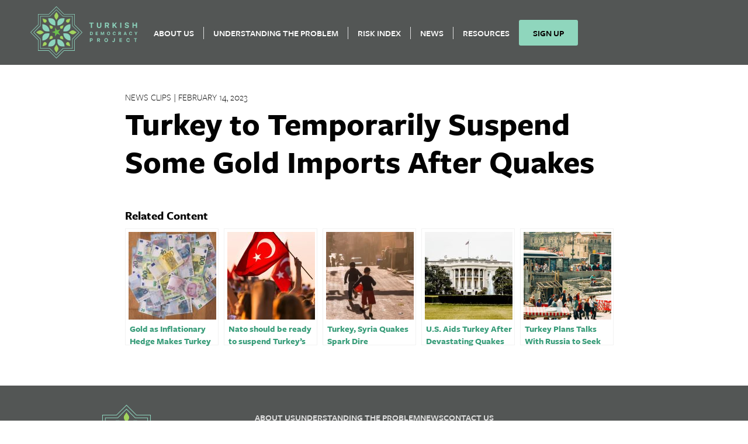

--- FILE ---
content_type: text/html; charset=utf-8
request_url: https://www.google.com/recaptcha/api2/anchor?ar=1&k=6LeRh80kAAAAAMcS-DglqJkH3JsxrptjkjMa5PNk&co=aHR0cHM6Ly90dXJraXNoZGVtb2NyYWN5LmNvbTo0NDM.&hl=en&v=7gg7H51Q-naNfhmCP3_R47ho&size=normal&anchor-ms=20000&execute-ms=30000&cb=j1vgep692mwo
body_size: 48805
content:
<!DOCTYPE HTML><html dir="ltr" lang="en"><head><meta http-equiv="Content-Type" content="text/html; charset=UTF-8">
<meta http-equiv="X-UA-Compatible" content="IE=edge">
<title>reCAPTCHA</title>
<style type="text/css">
/* cyrillic-ext */
@font-face {
  font-family: 'Roboto';
  font-style: normal;
  font-weight: 400;
  font-stretch: 100%;
  src: url(//fonts.gstatic.com/s/roboto/v48/KFO7CnqEu92Fr1ME7kSn66aGLdTylUAMa3GUBHMdazTgWw.woff2) format('woff2');
  unicode-range: U+0460-052F, U+1C80-1C8A, U+20B4, U+2DE0-2DFF, U+A640-A69F, U+FE2E-FE2F;
}
/* cyrillic */
@font-face {
  font-family: 'Roboto';
  font-style: normal;
  font-weight: 400;
  font-stretch: 100%;
  src: url(//fonts.gstatic.com/s/roboto/v48/KFO7CnqEu92Fr1ME7kSn66aGLdTylUAMa3iUBHMdazTgWw.woff2) format('woff2');
  unicode-range: U+0301, U+0400-045F, U+0490-0491, U+04B0-04B1, U+2116;
}
/* greek-ext */
@font-face {
  font-family: 'Roboto';
  font-style: normal;
  font-weight: 400;
  font-stretch: 100%;
  src: url(//fonts.gstatic.com/s/roboto/v48/KFO7CnqEu92Fr1ME7kSn66aGLdTylUAMa3CUBHMdazTgWw.woff2) format('woff2');
  unicode-range: U+1F00-1FFF;
}
/* greek */
@font-face {
  font-family: 'Roboto';
  font-style: normal;
  font-weight: 400;
  font-stretch: 100%;
  src: url(//fonts.gstatic.com/s/roboto/v48/KFO7CnqEu92Fr1ME7kSn66aGLdTylUAMa3-UBHMdazTgWw.woff2) format('woff2');
  unicode-range: U+0370-0377, U+037A-037F, U+0384-038A, U+038C, U+038E-03A1, U+03A3-03FF;
}
/* math */
@font-face {
  font-family: 'Roboto';
  font-style: normal;
  font-weight: 400;
  font-stretch: 100%;
  src: url(//fonts.gstatic.com/s/roboto/v48/KFO7CnqEu92Fr1ME7kSn66aGLdTylUAMawCUBHMdazTgWw.woff2) format('woff2');
  unicode-range: U+0302-0303, U+0305, U+0307-0308, U+0310, U+0312, U+0315, U+031A, U+0326-0327, U+032C, U+032F-0330, U+0332-0333, U+0338, U+033A, U+0346, U+034D, U+0391-03A1, U+03A3-03A9, U+03B1-03C9, U+03D1, U+03D5-03D6, U+03F0-03F1, U+03F4-03F5, U+2016-2017, U+2034-2038, U+203C, U+2040, U+2043, U+2047, U+2050, U+2057, U+205F, U+2070-2071, U+2074-208E, U+2090-209C, U+20D0-20DC, U+20E1, U+20E5-20EF, U+2100-2112, U+2114-2115, U+2117-2121, U+2123-214F, U+2190, U+2192, U+2194-21AE, U+21B0-21E5, U+21F1-21F2, U+21F4-2211, U+2213-2214, U+2216-22FF, U+2308-230B, U+2310, U+2319, U+231C-2321, U+2336-237A, U+237C, U+2395, U+239B-23B7, U+23D0, U+23DC-23E1, U+2474-2475, U+25AF, U+25B3, U+25B7, U+25BD, U+25C1, U+25CA, U+25CC, U+25FB, U+266D-266F, U+27C0-27FF, U+2900-2AFF, U+2B0E-2B11, U+2B30-2B4C, U+2BFE, U+3030, U+FF5B, U+FF5D, U+1D400-1D7FF, U+1EE00-1EEFF;
}
/* symbols */
@font-face {
  font-family: 'Roboto';
  font-style: normal;
  font-weight: 400;
  font-stretch: 100%;
  src: url(//fonts.gstatic.com/s/roboto/v48/KFO7CnqEu92Fr1ME7kSn66aGLdTylUAMaxKUBHMdazTgWw.woff2) format('woff2');
  unicode-range: U+0001-000C, U+000E-001F, U+007F-009F, U+20DD-20E0, U+20E2-20E4, U+2150-218F, U+2190, U+2192, U+2194-2199, U+21AF, U+21E6-21F0, U+21F3, U+2218-2219, U+2299, U+22C4-22C6, U+2300-243F, U+2440-244A, U+2460-24FF, U+25A0-27BF, U+2800-28FF, U+2921-2922, U+2981, U+29BF, U+29EB, U+2B00-2BFF, U+4DC0-4DFF, U+FFF9-FFFB, U+10140-1018E, U+10190-1019C, U+101A0, U+101D0-101FD, U+102E0-102FB, U+10E60-10E7E, U+1D2C0-1D2D3, U+1D2E0-1D37F, U+1F000-1F0FF, U+1F100-1F1AD, U+1F1E6-1F1FF, U+1F30D-1F30F, U+1F315, U+1F31C, U+1F31E, U+1F320-1F32C, U+1F336, U+1F378, U+1F37D, U+1F382, U+1F393-1F39F, U+1F3A7-1F3A8, U+1F3AC-1F3AF, U+1F3C2, U+1F3C4-1F3C6, U+1F3CA-1F3CE, U+1F3D4-1F3E0, U+1F3ED, U+1F3F1-1F3F3, U+1F3F5-1F3F7, U+1F408, U+1F415, U+1F41F, U+1F426, U+1F43F, U+1F441-1F442, U+1F444, U+1F446-1F449, U+1F44C-1F44E, U+1F453, U+1F46A, U+1F47D, U+1F4A3, U+1F4B0, U+1F4B3, U+1F4B9, U+1F4BB, U+1F4BF, U+1F4C8-1F4CB, U+1F4D6, U+1F4DA, U+1F4DF, U+1F4E3-1F4E6, U+1F4EA-1F4ED, U+1F4F7, U+1F4F9-1F4FB, U+1F4FD-1F4FE, U+1F503, U+1F507-1F50B, U+1F50D, U+1F512-1F513, U+1F53E-1F54A, U+1F54F-1F5FA, U+1F610, U+1F650-1F67F, U+1F687, U+1F68D, U+1F691, U+1F694, U+1F698, U+1F6AD, U+1F6B2, U+1F6B9-1F6BA, U+1F6BC, U+1F6C6-1F6CF, U+1F6D3-1F6D7, U+1F6E0-1F6EA, U+1F6F0-1F6F3, U+1F6F7-1F6FC, U+1F700-1F7FF, U+1F800-1F80B, U+1F810-1F847, U+1F850-1F859, U+1F860-1F887, U+1F890-1F8AD, U+1F8B0-1F8BB, U+1F8C0-1F8C1, U+1F900-1F90B, U+1F93B, U+1F946, U+1F984, U+1F996, U+1F9E9, U+1FA00-1FA6F, U+1FA70-1FA7C, U+1FA80-1FA89, U+1FA8F-1FAC6, U+1FACE-1FADC, U+1FADF-1FAE9, U+1FAF0-1FAF8, U+1FB00-1FBFF;
}
/* vietnamese */
@font-face {
  font-family: 'Roboto';
  font-style: normal;
  font-weight: 400;
  font-stretch: 100%;
  src: url(//fonts.gstatic.com/s/roboto/v48/KFO7CnqEu92Fr1ME7kSn66aGLdTylUAMa3OUBHMdazTgWw.woff2) format('woff2');
  unicode-range: U+0102-0103, U+0110-0111, U+0128-0129, U+0168-0169, U+01A0-01A1, U+01AF-01B0, U+0300-0301, U+0303-0304, U+0308-0309, U+0323, U+0329, U+1EA0-1EF9, U+20AB;
}
/* latin-ext */
@font-face {
  font-family: 'Roboto';
  font-style: normal;
  font-weight: 400;
  font-stretch: 100%;
  src: url(//fonts.gstatic.com/s/roboto/v48/KFO7CnqEu92Fr1ME7kSn66aGLdTylUAMa3KUBHMdazTgWw.woff2) format('woff2');
  unicode-range: U+0100-02BA, U+02BD-02C5, U+02C7-02CC, U+02CE-02D7, U+02DD-02FF, U+0304, U+0308, U+0329, U+1D00-1DBF, U+1E00-1E9F, U+1EF2-1EFF, U+2020, U+20A0-20AB, U+20AD-20C0, U+2113, U+2C60-2C7F, U+A720-A7FF;
}
/* latin */
@font-face {
  font-family: 'Roboto';
  font-style: normal;
  font-weight: 400;
  font-stretch: 100%;
  src: url(//fonts.gstatic.com/s/roboto/v48/KFO7CnqEu92Fr1ME7kSn66aGLdTylUAMa3yUBHMdazQ.woff2) format('woff2');
  unicode-range: U+0000-00FF, U+0131, U+0152-0153, U+02BB-02BC, U+02C6, U+02DA, U+02DC, U+0304, U+0308, U+0329, U+2000-206F, U+20AC, U+2122, U+2191, U+2193, U+2212, U+2215, U+FEFF, U+FFFD;
}
/* cyrillic-ext */
@font-face {
  font-family: 'Roboto';
  font-style: normal;
  font-weight: 500;
  font-stretch: 100%;
  src: url(//fonts.gstatic.com/s/roboto/v48/KFO7CnqEu92Fr1ME7kSn66aGLdTylUAMa3GUBHMdazTgWw.woff2) format('woff2');
  unicode-range: U+0460-052F, U+1C80-1C8A, U+20B4, U+2DE0-2DFF, U+A640-A69F, U+FE2E-FE2F;
}
/* cyrillic */
@font-face {
  font-family: 'Roboto';
  font-style: normal;
  font-weight: 500;
  font-stretch: 100%;
  src: url(//fonts.gstatic.com/s/roboto/v48/KFO7CnqEu92Fr1ME7kSn66aGLdTylUAMa3iUBHMdazTgWw.woff2) format('woff2');
  unicode-range: U+0301, U+0400-045F, U+0490-0491, U+04B0-04B1, U+2116;
}
/* greek-ext */
@font-face {
  font-family: 'Roboto';
  font-style: normal;
  font-weight: 500;
  font-stretch: 100%;
  src: url(//fonts.gstatic.com/s/roboto/v48/KFO7CnqEu92Fr1ME7kSn66aGLdTylUAMa3CUBHMdazTgWw.woff2) format('woff2');
  unicode-range: U+1F00-1FFF;
}
/* greek */
@font-face {
  font-family: 'Roboto';
  font-style: normal;
  font-weight: 500;
  font-stretch: 100%;
  src: url(//fonts.gstatic.com/s/roboto/v48/KFO7CnqEu92Fr1ME7kSn66aGLdTylUAMa3-UBHMdazTgWw.woff2) format('woff2');
  unicode-range: U+0370-0377, U+037A-037F, U+0384-038A, U+038C, U+038E-03A1, U+03A3-03FF;
}
/* math */
@font-face {
  font-family: 'Roboto';
  font-style: normal;
  font-weight: 500;
  font-stretch: 100%;
  src: url(//fonts.gstatic.com/s/roboto/v48/KFO7CnqEu92Fr1ME7kSn66aGLdTylUAMawCUBHMdazTgWw.woff2) format('woff2');
  unicode-range: U+0302-0303, U+0305, U+0307-0308, U+0310, U+0312, U+0315, U+031A, U+0326-0327, U+032C, U+032F-0330, U+0332-0333, U+0338, U+033A, U+0346, U+034D, U+0391-03A1, U+03A3-03A9, U+03B1-03C9, U+03D1, U+03D5-03D6, U+03F0-03F1, U+03F4-03F5, U+2016-2017, U+2034-2038, U+203C, U+2040, U+2043, U+2047, U+2050, U+2057, U+205F, U+2070-2071, U+2074-208E, U+2090-209C, U+20D0-20DC, U+20E1, U+20E5-20EF, U+2100-2112, U+2114-2115, U+2117-2121, U+2123-214F, U+2190, U+2192, U+2194-21AE, U+21B0-21E5, U+21F1-21F2, U+21F4-2211, U+2213-2214, U+2216-22FF, U+2308-230B, U+2310, U+2319, U+231C-2321, U+2336-237A, U+237C, U+2395, U+239B-23B7, U+23D0, U+23DC-23E1, U+2474-2475, U+25AF, U+25B3, U+25B7, U+25BD, U+25C1, U+25CA, U+25CC, U+25FB, U+266D-266F, U+27C0-27FF, U+2900-2AFF, U+2B0E-2B11, U+2B30-2B4C, U+2BFE, U+3030, U+FF5B, U+FF5D, U+1D400-1D7FF, U+1EE00-1EEFF;
}
/* symbols */
@font-face {
  font-family: 'Roboto';
  font-style: normal;
  font-weight: 500;
  font-stretch: 100%;
  src: url(//fonts.gstatic.com/s/roboto/v48/KFO7CnqEu92Fr1ME7kSn66aGLdTylUAMaxKUBHMdazTgWw.woff2) format('woff2');
  unicode-range: U+0001-000C, U+000E-001F, U+007F-009F, U+20DD-20E0, U+20E2-20E4, U+2150-218F, U+2190, U+2192, U+2194-2199, U+21AF, U+21E6-21F0, U+21F3, U+2218-2219, U+2299, U+22C4-22C6, U+2300-243F, U+2440-244A, U+2460-24FF, U+25A0-27BF, U+2800-28FF, U+2921-2922, U+2981, U+29BF, U+29EB, U+2B00-2BFF, U+4DC0-4DFF, U+FFF9-FFFB, U+10140-1018E, U+10190-1019C, U+101A0, U+101D0-101FD, U+102E0-102FB, U+10E60-10E7E, U+1D2C0-1D2D3, U+1D2E0-1D37F, U+1F000-1F0FF, U+1F100-1F1AD, U+1F1E6-1F1FF, U+1F30D-1F30F, U+1F315, U+1F31C, U+1F31E, U+1F320-1F32C, U+1F336, U+1F378, U+1F37D, U+1F382, U+1F393-1F39F, U+1F3A7-1F3A8, U+1F3AC-1F3AF, U+1F3C2, U+1F3C4-1F3C6, U+1F3CA-1F3CE, U+1F3D4-1F3E0, U+1F3ED, U+1F3F1-1F3F3, U+1F3F5-1F3F7, U+1F408, U+1F415, U+1F41F, U+1F426, U+1F43F, U+1F441-1F442, U+1F444, U+1F446-1F449, U+1F44C-1F44E, U+1F453, U+1F46A, U+1F47D, U+1F4A3, U+1F4B0, U+1F4B3, U+1F4B9, U+1F4BB, U+1F4BF, U+1F4C8-1F4CB, U+1F4D6, U+1F4DA, U+1F4DF, U+1F4E3-1F4E6, U+1F4EA-1F4ED, U+1F4F7, U+1F4F9-1F4FB, U+1F4FD-1F4FE, U+1F503, U+1F507-1F50B, U+1F50D, U+1F512-1F513, U+1F53E-1F54A, U+1F54F-1F5FA, U+1F610, U+1F650-1F67F, U+1F687, U+1F68D, U+1F691, U+1F694, U+1F698, U+1F6AD, U+1F6B2, U+1F6B9-1F6BA, U+1F6BC, U+1F6C6-1F6CF, U+1F6D3-1F6D7, U+1F6E0-1F6EA, U+1F6F0-1F6F3, U+1F6F7-1F6FC, U+1F700-1F7FF, U+1F800-1F80B, U+1F810-1F847, U+1F850-1F859, U+1F860-1F887, U+1F890-1F8AD, U+1F8B0-1F8BB, U+1F8C0-1F8C1, U+1F900-1F90B, U+1F93B, U+1F946, U+1F984, U+1F996, U+1F9E9, U+1FA00-1FA6F, U+1FA70-1FA7C, U+1FA80-1FA89, U+1FA8F-1FAC6, U+1FACE-1FADC, U+1FADF-1FAE9, U+1FAF0-1FAF8, U+1FB00-1FBFF;
}
/* vietnamese */
@font-face {
  font-family: 'Roboto';
  font-style: normal;
  font-weight: 500;
  font-stretch: 100%;
  src: url(//fonts.gstatic.com/s/roboto/v48/KFO7CnqEu92Fr1ME7kSn66aGLdTylUAMa3OUBHMdazTgWw.woff2) format('woff2');
  unicode-range: U+0102-0103, U+0110-0111, U+0128-0129, U+0168-0169, U+01A0-01A1, U+01AF-01B0, U+0300-0301, U+0303-0304, U+0308-0309, U+0323, U+0329, U+1EA0-1EF9, U+20AB;
}
/* latin-ext */
@font-face {
  font-family: 'Roboto';
  font-style: normal;
  font-weight: 500;
  font-stretch: 100%;
  src: url(//fonts.gstatic.com/s/roboto/v48/KFO7CnqEu92Fr1ME7kSn66aGLdTylUAMa3KUBHMdazTgWw.woff2) format('woff2');
  unicode-range: U+0100-02BA, U+02BD-02C5, U+02C7-02CC, U+02CE-02D7, U+02DD-02FF, U+0304, U+0308, U+0329, U+1D00-1DBF, U+1E00-1E9F, U+1EF2-1EFF, U+2020, U+20A0-20AB, U+20AD-20C0, U+2113, U+2C60-2C7F, U+A720-A7FF;
}
/* latin */
@font-face {
  font-family: 'Roboto';
  font-style: normal;
  font-weight: 500;
  font-stretch: 100%;
  src: url(//fonts.gstatic.com/s/roboto/v48/KFO7CnqEu92Fr1ME7kSn66aGLdTylUAMa3yUBHMdazQ.woff2) format('woff2');
  unicode-range: U+0000-00FF, U+0131, U+0152-0153, U+02BB-02BC, U+02C6, U+02DA, U+02DC, U+0304, U+0308, U+0329, U+2000-206F, U+20AC, U+2122, U+2191, U+2193, U+2212, U+2215, U+FEFF, U+FFFD;
}
/* cyrillic-ext */
@font-face {
  font-family: 'Roboto';
  font-style: normal;
  font-weight: 900;
  font-stretch: 100%;
  src: url(//fonts.gstatic.com/s/roboto/v48/KFO7CnqEu92Fr1ME7kSn66aGLdTylUAMa3GUBHMdazTgWw.woff2) format('woff2');
  unicode-range: U+0460-052F, U+1C80-1C8A, U+20B4, U+2DE0-2DFF, U+A640-A69F, U+FE2E-FE2F;
}
/* cyrillic */
@font-face {
  font-family: 'Roboto';
  font-style: normal;
  font-weight: 900;
  font-stretch: 100%;
  src: url(//fonts.gstatic.com/s/roboto/v48/KFO7CnqEu92Fr1ME7kSn66aGLdTylUAMa3iUBHMdazTgWw.woff2) format('woff2');
  unicode-range: U+0301, U+0400-045F, U+0490-0491, U+04B0-04B1, U+2116;
}
/* greek-ext */
@font-face {
  font-family: 'Roboto';
  font-style: normal;
  font-weight: 900;
  font-stretch: 100%;
  src: url(//fonts.gstatic.com/s/roboto/v48/KFO7CnqEu92Fr1ME7kSn66aGLdTylUAMa3CUBHMdazTgWw.woff2) format('woff2');
  unicode-range: U+1F00-1FFF;
}
/* greek */
@font-face {
  font-family: 'Roboto';
  font-style: normal;
  font-weight: 900;
  font-stretch: 100%;
  src: url(//fonts.gstatic.com/s/roboto/v48/KFO7CnqEu92Fr1ME7kSn66aGLdTylUAMa3-UBHMdazTgWw.woff2) format('woff2');
  unicode-range: U+0370-0377, U+037A-037F, U+0384-038A, U+038C, U+038E-03A1, U+03A3-03FF;
}
/* math */
@font-face {
  font-family: 'Roboto';
  font-style: normal;
  font-weight: 900;
  font-stretch: 100%;
  src: url(//fonts.gstatic.com/s/roboto/v48/KFO7CnqEu92Fr1ME7kSn66aGLdTylUAMawCUBHMdazTgWw.woff2) format('woff2');
  unicode-range: U+0302-0303, U+0305, U+0307-0308, U+0310, U+0312, U+0315, U+031A, U+0326-0327, U+032C, U+032F-0330, U+0332-0333, U+0338, U+033A, U+0346, U+034D, U+0391-03A1, U+03A3-03A9, U+03B1-03C9, U+03D1, U+03D5-03D6, U+03F0-03F1, U+03F4-03F5, U+2016-2017, U+2034-2038, U+203C, U+2040, U+2043, U+2047, U+2050, U+2057, U+205F, U+2070-2071, U+2074-208E, U+2090-209C, U+20D0-20DC, U+20E1, U+20E5-20EF, U+2100-2112, U+2114-2115, U+2117-2121, U+2123-214F, U+2190, U+2192, U+2194-21AE, U+21B0-21E5, U+21F1-21F2, U+21F4-2211, U+2213-2214, U+2216-22FF, U+2308-230B, U+2310, U+2319, U+231C-2321, U+2336-237A, U+237C, U+2395, U+239B-23B7, U+23D0, U+23DC-23E1, U+2474-2475, U+25AF, U+25B3, U+25B7, U+25BD, U+25C1, U+25CA, U+25CC, U+25FB, U+266D-266F, U+27C0-27FF, U+2900-2AFF, U+2B0E-2B11, U+2B30-2B4C, U+2BFE, U+3030, U+FF5B, U+FF5D, U+1D400-1D7FF, U+1EE00-1EEFF;
}
/* symbols */
@font-face {
  font-family: 'Roboto';
  font-style: normal;
  font-weight: 900;
  font-stretch: 100%;
  src: url(//fonts.gstatic.com/s/roboto/v48/KFO7CnqEu92Fr1ME7kSn66aGLdTylUAMaxKUBHMdazTgWw.woff2) format('woff2');
  unicode-range: U+0001-000C, U+000E-001F, U+007F-009F, U+20DD-20E0, U+20E2-20E4, U+2150-218F, U+2190, U+2192, U+2194-2199, U+21AF, U+21E6-21F0, U+21F3, U+2218-2219, U+2299, U+22C4-22C6, U+2300-243F, U+2440-244A, U+2460-24FF, U+25A0-27BF, U+2800-28FF, U+2921-2922, U+2981, U+29BF, U+29EB, U+2B00-2BFF, U+4DC0-4DFF, U+FFF9-FFFB, U+10140-1018E, U+10190-1019C, U+101A0, U+101D0-101FD, U+102E0-102FB, U+10E60-10E7E, U+1D2C0-1D2D3, U+1D2E0-1D37F, U+1F000-1F0FF, U+1F100-1F1AD, U+1F1E6-1F1FF, U+1F30D-1F30F, U+1F315, U+1F31C, U+1F31E, U+1F320-1F32C, U+1F336, U+1F378, U+1F37D, U+1F382, U+1F393-1F39F, U+1F3A7-1F3A8, U+1F3AC-1F3AF, U+1F3C2, U+1F3C4-1F3C6, U+1F3CA-1F3CE, U+1F3D4-1F3E0, U+1F3ED, U+1F3F1-1F3F3, U+1F3F5-1F3F7, U+1F408, U+1F415, U+1F41F, U+1F426, U+1F43F, U+1F441-1F442, U+1F444, U+1F446-1F449, U+1F44C-1F44E, U+1F453, U+1F46A, U+1F47D, U+1F4A3, U+1F4B0, U+1F4B3, U+1F4B9, U+1F4BB, U+1F4BF, U+1F4C8-1F4CB, U+1F4D6, U+1F4DA, U+1F4DF, U+1F4E3-1F4E6, U+1F4EA-1F4ED, U+1F4F7, U+1F4F9-1F4FB, U+1F4FD-1F4FE, U+1F503, U+1F507-1F50B, U+1F50D, U+1F512-1F513, U+1F53E-1F54A, U+1F54F-1F5FA, U+1F610, U+1F650-1F67F, U+1F687, U+1F68D, U+1F691, U+1F694, U+1F698, U+1F6AD, U+1F6B2, U+1F6B9-1F6BA, U+1F6BC, U+1F6C6-1F6CF, U+1F6D3-1F6D7, U+1F6E0-1F6EA, U+1F6F0-1F6F3, U+1F6F7-1F6FC, U+1F700-1F7FF, U+1F800-1F80B, U+1F810-1F847, U+1F850-1F859, U+1F860-1F887, U+1F890-1F8AD, U+1F8B0-1F8BB, U+1F8C0-1F8C1, U+1F900-1F90B, U+1F93B, U+1F946, U+1F984, U+1F996, U+1F9E9, U+1FA00-1FA6F, U+1FA70-1FA7C, U+1FA80-1FA89, U+1FA8F-1FAC6, U+1FACE-1FADC, U+1FADF-1FAE9, U+1FAF0-1FAF8, U+1FB00-1FBFF;
}
/* vietnamese */
@font-face {
  font-family: 'Roboto';
  font-style: normal;
  font-weight: 900;
  font-stretch: 100%;
  src: url(//fonts.gstatic.com/s/roboto/v48/KFO7CnqEu92Fr1ME7kSn66aGLdTylUAMa3OUBHMdazTgWw.woff2) format('woff2');
  unicode-range: U+0102-0103, U+0110-0111, U+0128-0129, U+0168-0169, U+01A0-01A1, U+01AF-01B0, U+0300-0301, U+0303-0304, U+0308-0309, U+0323, U+0329, U+1EA0-1EF9, U+20AB;
}
/* latin-ext */
@font-face {
  font-family: 'Roboto';
  font-style: normal;
  font-weight: 900;
  font-stretch: 100%;
  src: url(//fonts.gstatic.com/s/roboto/v48/KFO7CnqEu92Fr1ME7kSn66aGLdTylUAMa3KUBHMdazTgWw.woff2) format('woff2');
  unicode-range: U+0100-02BA, U+02BD-02C5, U+02C7-02CC, U+02CE-02D7, U+02DD-02FF, U+0304, U+0308, U+0329, U+1D00-1DBF, U+1E00-1E9F, U+1EF2-1EFF, U+2020, U+20A0-20AB, U+20AD-20C0, U+2113, U+2C60-2C7F, U+A720-A7FF;
}
/* latin */
@font-face {
  font-family: 'Roboto';
  font-style: normal;
  font-weight: 900;
  font-stretch: 100%;
  src: url(//fonts.gstatic.com/s/roboto/v48/KFO7CnqEu92Fr1ME7kSn66aGLdTylUAMa3yUBHMdazQ.woff2) format('woff2');
  unicode-range: U+0000-00FF, U+0131, U+0152-0153, U+02BB-02BC, U+02C6, U+02DA, U+02DC, U+0304, U+0308, U+0329, U+2000-206F, U+20AC, U+2122, U+2191, U+2193, U+2212, U+2215, U+FEFF, U+FFFD;
}

</style>
<link rel="stylesheet" type="text/css" href="https://www.gstatic.com/recaptcha/releases/7gg7H51Q-naNfhmCP3_R47ho/styles__ltr.css">
<script nonce="oPmSjCs7iFj7W0M8xnKfng" type="text/javascript">window['__recaptcha_api'] = 'https://www.google.com/recaptcha/api2/';</script>
<script type="text/javascript" src="https://www.gstatic.com/recaptcha/releases/7gg7H51Q-naNfhmCP3_R47ho/recaptcha__en.js" nonce="oPmSjCs7iFj7W0M8xnKfng">
      
    </script></head>
<body><div id="rc-anchor-alert" class="rc-anchor-alert"></div>
<input type="hidden" id="recaptcha-token" value="[base64]">
<script type="text/javascript" nonce="oPmSjCs7iFj7W0M8xnKfng">
      recaptcha.anchor.Main.init("[\x22ainput\x22,[\x22bgdata\x22,\x22\x22,\[base64]/[base64]/[base64]/[base64]/[base64]/[base64]/[base64]/[base64]/[base64]/[base64]\\u003d\x22,\[base64]\x22,\[base64]/[base64]/CtsOQw68qXGl2PcKzMwnCnBTCmkURwp/DncO3w5jDhQbDpyB9JgVHTsK1wqstL8ORw71RwpdDKcKPwq/DosOvw5oKw5/CgQpAMgvCpcOZw7hBXcKqw7rDhMKDw4jCmAo/wqtcWiUceGoCw41ewolnw7RyJsKlMcO2w7zDrUxXOcOHw4/Dv8OnNnpXw53Ct27DllXDvRPCucKPdQR5JcOec8OHw5hPw4fCvWjChMOVw47CjMOfw5skY2RgS8OXVgbCqcO7IQEnw6UVwo/DkcOHw7HCgsOjwoHCtwxrw7HCssKwwpJCwrHDoRZowrPDhsKRw5Bcwp0qEcKZJcOYw7HDhk9QXSBKwpDDgsK1wr3Cok3DtGfDgzTCuHTChQjDj2sWwqYDZi/CtcKIw43CsMK+wpVvDy3CncK9w7vDpUlxNMKSw43Cgi5AwrNHB0wiwoo0OGbDv30tw7oBFkxzwqDCoUQ9wo9FDcK/fwrDvXPCusOTw6HDmMKLdcKtwpsOwoXCo8KbwpVSNcO8wp3ChsKJFcKMUQPDnsOsKx/Dl3ZhL8KDwpHCocOcR8KHe8KCwp7CpXvDvxrDlSDCuQ7CpcOJLDouw7Fyw6HDmcKGO3/Dr2/CjSsNw6fCqsKeC8KzwoMUw4ZtwpLClcOeV8OwBn/CgsKEw57DoxHCuWLDhMK8w41gJMOSVV0kWsKqO8K6HsKrPUQKAsK4wqEQDHbCrMKtXcOqw7cFwq8cT3Vjw49nwpHCjMKVWcKwwrMpw5nDvMKhwqXDvW0Ic8KGwpLDlQrDr8OWw588wqtRwprCv8O9w4jCnQ50w6BZwpN5w5XCoSzDhFsfQk1EIcK/wpU/EMOLw5rDqk/[base64]/CqD1dw6XCvXF0wqnCtMKDYMO/KMKgw4HCqHZBWwHDilx7wplHcT/[base64]/CnMOfwpJOwqAKw6ROLsO4wqbDj8OEwr3DrF7CrFQ/PsKYBcONQ13CmMKIVS4kN8OWBk4MQQ7Cl8KOwoLDiV/CjcKTwrcuw487wrEhwosgc1fCmcKBHsKbEsKkKcKuQcO7wpAgw4J8ejwGEXU3w4bDhlLDtmN7woXCs8OrKAU4NRTDk8OLHShqPMOgDDPCmsKrISg1w6VBwpPCl8OsXGvCrhbDt8KwwoHCrsKBFTrCr1vDi2HCsMOENnfDvCAtIT3CnTQ/w6nDqMOHTDvDnRAew5vCt8KAw6XCpcKrRldqQCU9K8KlwoVdF8O6O2RXw4EJw6/CownDtMORw5wvQ09nwo5Rw5ttw5fDpS7DrcO0w542wp8/w57DvEhmFkHDtwzCu2JTKSs1dcKQwoxCYsO0wqLCvcKdGMOcwqXCo8OJOzx9JwHDkMOdw6E3ZzDDgmkZChksPsO6HSTCoMKMw7oyUxF9QTfCscKbX8KONMKdwr7DuMOaOGbDsELDvz8Aw4PDhMO4fU/CggQtT1/[base64]/UXU/w6TDicOxMmxLw5bCuXnCsMOkw7vDmE7CvGQxw6RFwpIPdMKswr7Dt1cyw47DtHrCmcK4BMOFw5gCLsKXeilLCsKNw7kmwrXCmgrDnMOfwoDDl8KjwpdAw4HCkm7CrcKiCcKTw6LCtcO6wqLCqUXCvFVAY2/Dr3B0w6MWw77Duh7DkcK8w7fCuDoFF8KCw5rDkcKiIcOAwqU/w7fDtcOOw7zDrMO3wqnDlsOuJxsoeSZcw4JNcMK+C8KDWAp8bz9Lw6/DtsORwqJmw6rDtygowrYYwr/CtQjCiwFHwrLDhADCiMKOcQRkVSTCkcKyK8O5woRrcsKGw7bCpzTClsK1I8OcHj3DrxoEworCmBfCkjw1dMKewrfCrhDCucOwesKpdG46XMOIw6A3KAfCqw/CsXxDAMOgKsK5wo/[base64]/[base64]/CicKMd8K0LMKKPhB+ccKjwpPCjsKpwpE1WsKew7FJVjcfdwjDlcKNwopmwq4yAcK7w40fL2FhOx3Doy8swojClsKGwoDDmEFgwqMmRBDCv8K5CWFswrvCssKIexxvCT/DhcKZwoJ1w5vDrMOkV3A5wpwZS8OpD8OnHD7DhgIpw5pkw67DucKGMcOIRzoLwqrCqEl9wqLDrsO6w4/[base64]/CicKqYGU8BBXDssKVwrwhEcOVw7PCuMOlw6rDtTE9Q1vCqsKqwpHDpX4Ew5DCvcODwrp0wq3CtsKewqnCj8OoSzYSwrLCs3fDg3otwojCrMKfwq4RIsKKw4lPO8KbwqMaEsObwr/CrsKnZcO6G8Oyw4PCqGzDmsK1w6cHZ8OhNMKSWsOgw4TCusOPMcOMbATDiiQsw7J9w5LDo8OdGcK9H8OvEsOLCFcoVxbCuzbDncKYCxpCw7Zrw7fCj01bFx3CrBdcJMOFB8OXw7zDiMOiwpnCoiTCn1TDpwxVw6XCp3TCtcOMwq7CgTXDl8K1w4QFwqIpwr4Gw7I/ahbDtjHCplwTw7LCqixyGMOGwpMSwrtLLcKPw47CvMOJKsKzwpnDtDHDizrCugbDn8KhbxEnwqBXZXkCwpjDklkCBC/ChcKZDcKrZEnDlMO2YsOff8K6RXTDvBvCnsKgf1E2OMObdsKcwrfCr0DDs3EbwoXDi8OCdsOgw5PCmVLDusOMw6DDi8OPC8OYwpDDlyxlw6pULcKNw5TDm0YxaF3DqFhVw63CvsO7ZcOFw5/CgMKjScKYwqdoeMOkM8K8AcK1STEAwo88wrdNwotLwp/Dm2tVw6h+T2PDmlwWwqjDocOnPSk0Z1hXVyPDsMO5wpXDnit2w48cDwxvPlJ+wpsPfnAMNW8lBEvCihpPw5nDmS3Do8KXw5DCpzhHCFM2wqLDrVfCiMO3w6Bgw4Zjw7jCjMOWwpUQCxrDgsO9w5EtwqRUw7nCqMK2w4HCmWd3Rmcvw7FaCHgSWjDCuMK/wrVuazdJemkMwqPCkxLDhGzDnm7CqArDhcKMaxYlw4rDgAN2w7XCncOgUS3DgcOJK8KTwpxqGcOvw4wUazvCqizCjk/CjmxxwotTw4E2Z8Kxw687woB/D0ZBw4XCpGrDmQRgwr9FUHPCs8KpQBQ6wrIqbMO0QsK6woLDtMONZnliwr09wqYkLcKDw7RuIMKBw6Z5UsKjwqtUacOwwop5C8KACcKEGsKGG8OKK8OBPzLCn8KPw5xQwrPDmADChH/CusKlwpILWQwrMXvCocOIwpzDsCXCjsK1QMKvBQ0gXsKcwrt0QMO8w5coYcOvwrweW8KCB8O8wpVWE8OIP8K3wrvCh0Avw40OQTrCpWvCj8OewrnCl3RYIDbDncK9woYFw7bDicOPw7LDpSTCgi8PR0wmMcKdwpdpOcKcw5bCjMK2OcK6A8K+w7F+wq/DtXLCjcKLUnd7IDPDqsKxL8O6wrLDocKiUxDDszXDhlhgw47CiMO2wo0JwoHDjnjDpWTCgxZPUyc5FcKoDcOvRMOUw6pCwp4HMQLDrWo0w6VqCVrCvcOGwpteZ8KQwogdUEpIwoMKw6E3TcOOPRfDhWcEfMOPWisXd8KFwosSw5jDhMOfVTfChz/DkRTDocOCMxjCp8O/w6XDv2fCtsOswoPDqRZVw4PCjsKmPhw/wpkzw6AkOi3DuEB3A8OHw7xAwrLDv0Q0woIGcsOLZMO2wrDCg8KYwq7Csm4iwrcPwrbCj8Oww4PDuGDDh8O+SMKrwrvCkSNNPUYFEQ/CusKowqNow6Zwwq0/dsKtfcKuw4zDhC3CjyAhw7ZJCUvDvcKMwrVuXWhQE8KrwrsYe8OZZQtBwqYbwo5/[base64]/DqMOwShBwKcKkw6XCncKpw5nDs8KYwovDv8OHw6jCm08zTsK2wpcVdAEWw4XDjiHCvsOqw4/DuMK4FcO0wqHDr8K1w5rCo118w4cuLMOhw7Yhw7Qdw7nDs8OgN0TCgVLDgDlWwpssKMOPwojCvsKPfcOhw6DCvcKdw7BXNSrDjsKlwpLCt8OIakTDpkZWwpfDoC58w7TChnfCo1JafQVuUMONNXhqRWzCvWDCv8O+wpPCiMOYAHbClU/CpwwaVSbCrsONw64fw7NVwrdZwo91cTvChXjDj8OFSsOSIsK7Tj8pw4bCo3YWwp/[base64]/Du8KATnfCp8OYwp5TwoTCiMK5B8OhUgjDmMOCAnNgOV0ZbsOLMiMCw5J8WsO7w7/[base64]/EcK9w6DDlUMsR8OdQwVswp/DlMOkwpcpw6Y/w7oewr7DssK5VMO+E8Omw7R3wqnDkUXCk8OHTUJYZsOaPsKnfl9OVUnCjsOmDMKsw7gFZcKewoNCwpBSwrxDTsKnwoLCuMObwoYOEMKKR8K2STPDnsK/wqPDrMKCwpnCiERBIMKTwpbCuG8Vw43Dr8OpJ8O+w6DCvMOlV2pVw7TClSFLwoTCi8KqPlkrV8K5aibDpsOCwrXCjQ9WEMKkAVzDg8KgLgFiHcKlVFNIw4TCn0k3wodzJHvDuMK0wojDmcKew7/Dg8OkL8OPw6XCsMOPEcOrw4XCsMKZwqfDinAuFcO+woTDlMONw40CECEGdcKNw67DlQVCw7F8w77Cq3p5wqfDvU/CmMKhw7HDoMOBwp7Di8KuUsORBcKPcMOHw6R5w4Z0w7JYw5jCu8O8w7kmXcK4YzXDoC/CmkDCqcKbwpHDtyrCjcKJXWgtah/DoCnCiMOeFcKwSn3CucKeW3MvWsOxdUTCocKSM8ObwrVgYX8Vw5rDrsKtw6DDkQUqw5rDp8KkNcO7A8OYUB/[base64]/w4kpe8KLwpMPwqTCkThFOsKJw6/CkH13wrbCgMOrRghdwr5Lwr/CosKkwrgfO8KNwro3wozDlMO7VcKwGMOrw5A9DSbDusKrw7NMCwTDmEbCrz0jw4/CrUsBwpTCnMOwaMKMDyc/wr3DosKvf1rDosKiAmvDpmPDlR/[base64]/ClGHDosKpw7IBVD0pwrwbw73CpMK0UsO7wonDqcK8w4Ixw5jCmMOSwp8/AcKYwpAhw6XCsgUNMwclw5DDjlh9w77ClcKaLcOvwpRJEsOWL8Omwpozw6HCpcK5w7fCljzDmy3CsAjChwHDhsOgS1jCrMOCw5dPOAzDoBHDnlXDlWjCl18pwo/CkMKEDnAwwrQmw5vDr8OMw4s3EcK7XsKJw5w7woJ5QcOkw77CnsOpw71AecO7Y0rCuzDDvsKpWlDDjx9EHMKKwrcMw47CncK0OjLCrjkOEsKzAsKdJT46w7kNHsOjOcOWT8KNwqFrwqBcSMOMw6oqKhBXwop1T8KswrdGw6J2w7/CpVxwGMOEwpgww4MSw6/Dt8O0wo3Cn8OsN8KZX0U/w4FjecOGwpHChTLCosKXwpvCj8KFBi7DrD7CnsO1T8OnBQgqckhKw6PDjsO4wqABwpd+wqt6w7JUf1h9BEE5wp/CnW56CsOjwqzCtsKbJ3zDmcKzV0gZwpRGM8OfwpnDgcOkw6l6AWYzwoFyYsKECjvDmMOAwpIrw4zCjMOCPcKhDsOPY8OIDMKbw5zDvMK/woLDiCrChMKWV8KUwqAKBizDtj7CgcKhw4/[base64]/CuMKDK8OiwpvDqD54AcOQw4TCvMOcZjHDgMKtVsOxw6bDssKKe8O/TMObw5nDl28MwpEWwr/DnzxcSMKRFBtMw5rCpybClsOHZMKLRcOKw7nCpsO/TMKEwp7DmcOVwqdNXXYjwp/CvsKow60aJMOjKsKyw4h5I8KXw6Faw6LCosOxfMOPw4TDrcKzEVvDlw/DoMK9w5fCvcKxS3R9N8KKR8Omwqs9wrwSC18UIjNUwpzCoknCncKBUxDDo0bClEspe3rDunIEC8KEP8OiH37Cr0bDsMK9woVKwr0PWTvCuMKvw5IwA2DCvh/[base64]/DssO3wpHDuMKewq4jMMKmw5BWwpbCg8OUPR4QwoPDn8KjwqjDuMKeb8KLwrYZME87wptRwq8NBWxQwr8sEcKIw7gXTgLCuFxaayHDncKUw4jDjsO3w69ALBzCtwjCtg7Dt8OTMw/ClQDCucKXw6NFwrDDisKzWMKZwrIgMhRcwqfDqsKHXRBEfMO4e8K3eEfCk8Ocw4JvTcOcRQMcwqnDvcO5YcORwoTDh2bCoEsKGi8jTV/DlcKFw5bCsU8EUsOiHMOQwrDDjcO3I8OQw5xnPcKLwpkWwoNswonDvcO6VsKRwp/CnMKUIMOAwozDpcOmw6XCqUXDjzc5w7tgE8OcwqvCgsKyP8Kmw4/Du8KhFz4wwrzDgcOPKsO0dsORwoJQecOZBcONw5xuW8OFQzB3w4XCjMOFBmxBEcKrw5fDig5jCjrCgMOXRMO/[base64]/Cr8KfJMKWwqLDu1dSw5jDoMOIwqdyXMKCQGHDqcOmZ1FLw6bCugZcYcOgwo9ERsKaw7RNwps9w44YwpYJJMKiw4PCrMK8wrXDusKPLl/DsErDuGPCuhdgwoDCuA0kS8KGw7VSZ8KCPwUgRhhpEMOwwqLDhMK6w7bCk8KKVsO/[base64]/DlV/CjsKuw7twVS/Cq8KkQgYuLSHDtcOkwoBCw6LDhsK6w6rCmcK1woHDuyPCl2ESA3N1wq3DuMO0MSPDqcOSwqdbwonDmsOpwobCtsOGw5XCk8K0wpjCtcOLS8KOV8Kaw4/Cikd0wq3CgAE2JcOYKhllGMO+w6IPwo1gw6/CocKUFW8lwoIOUsKMwqtlw7vCrTTCsnLCt0k9wobCnUp4w4ZWaBfCsl3CpsOLMcOcHDMuesKZXMOyPVXDrxDCvMK6exrDq8OOw7zCojgBXcOscsOhw4ArZsOYw5/[base64]/CgV7Cr2jCpBrClsKNL8Oaw7clLcOgXVMBKMOHwqjDvMOCwoVIc13Ci8Otw67Cm1nDpyXDomFhN8OSQ8O1wrTCmMOtw4PDvj3DkcOAdcK0AlXDnsOAwotTYUrDtTbDk8K+bSBNw4ZKw4dXw4Jkw7bCpsKwYMK0wrDDtMOUCE8Jw7t5w4wTSMKJHnFNw41dwp/DosKTXDxucsOWwq/[base64]/CssKcwpnCmMODYMOVdMOYMMK6axjCtcKyZww5wo8CPcOsw4w8wp3CtcKpGBcfwoxnX8K5TsK6CADDo0XDjsKJHcOzfsOyZMKAa1lmw6kwwphlw7wGdMO1w4zDqkvDtsOUwoDCl8K4w7/DiMKaw7fCicKjw6jDnh4yDF9yLsKFwpBEOCvCuQTCvQnCv8KATMO7w688JMKfPcKAUMKbZWRrd8OJD19wOhrCnHrDqT1lD8OBw4HDnsOLw4UPOUnDiGcawqDDrBDCmgJiwqHDncKnPzrDnEXCscO9KTLDrXDCqMOcacO6bcKLw77DuMK2wq4xw7/CicOScSrCsSXCsmnCj1U5w5jDm1UyTXABOsOOZMKvw5DDvMKbQ8O5wpEfGsOCwr7DhMKOw4PDt8KWwqLCg2TCqi/CsE1BPm/DkTPCuDjCosOnN8KDfUsRHXHCmcKIMn7Du8Oow57DksO6XxE2wrnDuCPDrcK9w6hCw5srA8OLO8K7MMK3PivCgW7Cv8O2ImhKw4FMwoguwrPDn1MIQEgAHsO2wrNyZTDChcKdWsKlKcKow5BAwrLDny7Ch1zDkSXDmsKrDsKHBX9nMxp/VsOBO8OFGcOEGWRFw47CqHfDlsOYRsKAwrrCusOswpFHRcK4wqfCrQDCgsK3wo/CiT1dw4xWw5vCoMKfw5TDiVDDt0d7wrPCr8K4woFewrnDv24IwrrCrlp/FMOXBMORwpBmw4xCw7PCmMKJFkMDwq9Xw7/Cm3DDvGzDqkrDlnEXw4lwQsK3Xm3DpDsFP1IbScKswr7CmxUvw6/DmsO+w5/[base64]/[base64]/CujXDoBTDu8KvS2R+wpTChDvChl/CriVtLcKNdsO7JkLCpsK/wqLDuMO6cADCkXE8AcOjLcOnwrJ9w5rCm8OUH8KHw4rCtnDCpQHCjDIJesKICAh3wo/DgSFCZMOQwoPCoVLDmCMUwpNUwqIAB1LCs3PDmkzCpC/Dv1/DqRHCh8Ozw4gxw4lcw77ColVdw6d7wrDCtGHCicK2w7zDuMOfQsOcwqIyCD58wpbCrcOEwpsdw4vCrcKbEyfCvSvDrWzDm8OwYcOCwpVOwrJww6NqwocBwphIwqfDqcOxVsOAwo/Cn8KjRcK1YcKdHcKgC8ORw67CgVM+w4A4w4A5w4XDgifDumHCnVDDo3rDmATCnW4HYHIMwpTCvyLDr8KtF2wXIBjDp8K1QSDDiBPDsTjCgMK/w6nDnMKQKFXDqhAvwqwhwqR2wqx5wqp4ZMKSAGFXHV7CisKPw7N1w7YoCcOvwoAZw6XCvCrCnMKFT8Ktw5/Cn8KMI8KswrfClsOyXsKLcMKAw4jCg8OKwqMywoQnw4HCpS4KwpbDmFfDpsK3wpALwpLCoMOsDmjCjMKxTVPDqkbCvsKENBzCj8OLw7/DqUU6wpR/w7lgHsKAInVLSgUbwqZ9wpzDuisiScOpNMK5dMOpw4/[base64]/CocO6wqoyDgTDkBBywo4TwrY5OBzCscOxw5RrcW7CvMKHEyPDhBJLw6LCug/DtH3CuyR7w73Dgy/Cvz5TIzs3w5zDiHzCnsKDeFBxN8OlXlDDvMK/wrbCtRTCi8O1bktMwrFqw4JqDiPCmgTCjsO7w5AewrXCgQ3Dvltyw7nDgVpFUFVjwp0rwqzCs8K2w487w4daXMORcWcXIxNWWXfCsMKcw4wRwpAzw4nDmcOxacKbcMKPBmbCpXPDrsK/YBomGGNJw7JiGmXDtMOSXMK/[base64]/w4fDlsKfd2jCk8OLNyXCvVYrSsOIwrfDq8KEwokVfVYIbF3Cp8Oaw747X8OzOVDDq8KlaHvCoMOsw7NIT8KbWcKGLcKaBsK/[base64]/OcOFw4/Ct2bDi8OZw5wqMsOVFB8ICMOTw6DCkcOnw5zCsF12w4A4wpXCjTldLxxywpTCvmbDmgwKSGosDDtFw7/Duzh1IAx0SsO7w64uw6PDlsOnGMOuw6J2JsK3TcKITEUrw7fDnA7DtMKEwpfCg2jDpl/[base64]/CjcOYw7wUw6HDpsKTwrXDocKjw4zDu8KQw4ZNw7rDncOKQkQyZcKWwrjCm8Osw7YHGhEpwoNWBkPCmQjDicOTw5rCj8KgVsOhbizDnFIxwqt4wrd4wqXDkDzDjsOaPDbDt03CvcK1wqnDuzDDtGnCkMOuwq9kPiHCnk0Iw6t3w7VGwoZaNsOlUhh6w5jDn8Ksw53Cn3/CvBbCsjrDl1rCiDJHdcOwGHFKL8KhworDry1mw6XDoFfCtsKPJMKDcmjCk8KLwr/CnBvDikU5w7DClhMtdElPw757E8O9A8KAw6bCgUXCkEjCs8KPdMKyFQh6Ehwgw43DiMK3w4nCi2FuRCbDlTViJsKXaRNXUgTCjWzDjSAqwop6wpEjSMK+wqFTw6cpwp9FVsOtfWFuGCLCmXjDsDA/[base64]/DqMKtEA1Xw57DlMOjwrXDu2bCnAllwrt9Z8OKQMO3wovCu8KqwrvCsFvClsO8X8OhPMOMworDmGFiQU1yV8KqU8KcH8KBwrnCjMKXw60Ow7tWw4HCvCUkwpfCoGvDhSbCnm3Cnk55w7jDjcKAYsKJw5lZVxkpwrnCuMO0BX/CtkJuw5Q2w4d8HsKfXwgAbcKwcE/ClwJmw7QTw5DDg8KsbcOGIcK+wo4qw63CtsKVPMKuXsKWEMK+DkN5wpTDusKydhzDoH3Cv8KPY2VebTAYXiTDmcOjZcOgwoZxTcKxw653RGfDuDzChUjCrUbCrcOEYh/DkMOUP8K6wrx5ScO2fSPCvsKGayoXcsO/Iy43wpdbB8KDJzPDmsOfwoLCozBBcMKQWzAdwq4Sw7/ClcO4VMKlUMO1w6VUwo3Ck8KVw47Dk0Q2LMOdwqVCwrnDil8hw4LDlhnCq8KFwoYYwpLDmgjCrzhgw598Y8Ksw6vCh07DksKgwrLDjsOYw6oVCMOAwpEMNMK7UsKJS8KLwr/CqC9nw6xdbU4pBUg9Sj3DscKUAyLDlMOaSsOow6LCgTLDiMKbag0rLcK6WX8xdMODPh/DkgUhEcKDw5DCqcKfKVjCrkPDksOCwprCg8O5IsOxw5TDtCnChMKJw5t3wqd3GyHDqhEhw6BwwqtrfR1gwrTDjMKgG8OrCU/DoBBww5jDi8OhwoHDkhhFw4HDr8KvZMKBSiRVTxnDgWNResKUwo/Con4MFht2RwHDiFHDvh1Sw7c+DUjCuhXDpHZDF8Oiw7nCh0LDm8OfHipPw6N9ZWYZw7/DlcOIwr0Gwo0gwqVZwqPDsxBNR1HCjFIjRMK7IsKQwpHDjTzCmzfChSQAUMKrw75GBifCjMOswpLCmwjCnMORw5bDpFxyAD/DnxLDhsKLwpB0w4/Ds3JhwrTDv3omw4HDnEUwKMKqaMKkJMOHwpx+w5/DhcO8E1LDiBHDthDCn0XDs0DChGHCtRHCkcKoHsKQI8KYNcKoYXXCtVVGwrbCo0opAUIeN1jDg3nCsCnCrsKMb2VXwrojw7BYwoTDqsOTTBwew5zClMKQwoTDpsKtwqPDu8OZd3PCnR80VcOLwrvDrhoNwpoFNjbCggc2w6DClcKWTS/[base64]/Dh8Ofw6TDvmBURsK3FcKBw4JHwo3CvMKmw4EVRwEBw6LDpGVsPgfDhkslDMKgw4cfwozCjUtdw7zDki/DisO6wqzDjcOxw4DClsKVwoIXXMKJIXzCgMOtG8Kqc8Kjwr0Ew4bDp3Ajw7TDiHVow7LCkHJnXCPDmkzCscKtw7rDqcOpw7FADzNyw4DCoMKhSsKtw4MAwp/CisOxw6XDkcOwM8K8w4LCi0Rnw7UVWgBkw6txUMOYd2Vgw6Ufw77DrTovw6vCosKZFzR/[base64]/[base64]/JsKSw4fDq8KFRMKxwpElw7LCvy4Ow75BccKMwoLCs8OYYsOVGX/CuVJPbxZuEgLCv0vDk8KWTlcewrLDpXR3wp/DlsKJw6/CmsO0A1XClSnDrRTCrzVhEsOiBiMJwq3ClMOeLcObGGMRQcKSw7gaw5jDqMOCc8KmKU3DhU7CjMKUKsOWDMKTw4Mjw4/ClS8oHsKTw7ccw5lvwop/w6pRw7oXwq7Do8K2elvDsk9iZSfCjFvClBgcYwg8w5Yjw4jDmsOwwrIMdMOvPlV8LcKUO8KwV8O9wrhJwr9sasOWKEJ2wrrCt8OFwq7DvDcLUGPCjS8jJMKdcWrCkVrCrX3CpcKySMOVw5DCnMOTB8OgcGfCg8OIwqJLw6kVZMKkw5/DgT3Cu8KJMg9Zw5E3w67CigDDrHvDpTkfw6AXYijDucK+wozDqsKLRMOxwpnCvyjDtDNoRSrDvA0MSRthw5vCscOrKMKewqkqwqrCil/CgMKFQGjCnsOgwrXCsUwDw5dFwovCnGPDncOPwrcMw7gvCwvDhSjCkcK5w50/[base64]/DucKDUQLDn8OqI8OiD8OcG2HDgX7DusOIw4bDrsOtwoFTw7nDo8OWw6fCo8OEeXluJ8KDwo9Mw7vDn3x9JWnDmGUyZ8Ovw6vDt8Oew7UXVMKBCMOfYsK6w53CuUJsK8OZwo/DmEfDm8OlbA0CwoXDlz4BHMOmfG/CvcKXw4A6wqphwpzDmhNvwqrDp8OPw5TDvW0owrvDlsOGCkwewofCmMK2dsKYwrZ7VmJfw5UCwpDDlEkEwqXDgAtgehrDmw7Chz/[base64]/DhjbDkMK2wop6wpFIQTrCnsKWFB5ZSEFuUR/[base64]/CuX4eOsKUO8K/B0bDicOcQsOQw4vChDU8K1pFBB4IAzQIw6fDmQV7bcKNw6HDksOPw6vDisO2ZMOuwqPDi8Oww7jDmRF9UcOTORzDrcO/w5UTw4TDlMOSJcOCRSLDgSnCtjZ2w6/Cq8Kkw7p0Om89NMOyNlzCh8KmwqbDp2F6ecOLECHDn3Fmw6/CscKyVDPDv1haw4rCtCXClDlXO1TDlhM0RTgDKMKqw4bDnTLDtsKScUw9wol9wrHCuE0EPsKDBQPDpTAmw6nCtE4/QcOXw4TCgC5WUCrCtcKBdCQKcjfCg2RWwr9ew5IrWQVGw6Y/KcODbsO/[base64]/[base64]/DicOWw4A4w7bDoj7ChSMee1tUwqZCw7PDt8KhwoFuwoDDrjTDs8O/OMOqwqnDkMOyBUjDoiXDj8K3wrQnVFApw459w713w4fCsSXDkwUBNsKCLSNTwrDCpDDCkMOwBsKmFsOXPsKXw73CssK9wqJMEDF7w63Dr8O1w6bDlsKpw4QqfcOUecKEw788wqnDm2fCo8K/w7DChlLDiG9lFSPCrsKKw7Yjw5jDjVrCosOVfsKxOcKTw4rDlsO5w7BVwp3CmDTCmsK5w5zCt3HCksKiNsK/JcOKb0vCosKMUMOvZFYGw7Bzw5nDn3vDq8O0w5ZAwpQCV19Ow4HDncKrw7rClMOow4LDtcKBw4xmwrZ1McOTfsOpw4vDr8Kyw6PDi8KiwrEhw4bDjRFKb0ABfsOSwqQVw6TDry/DiFvCvMKBw43CrSLDucOBwpduwpnDvH/DhWBJw4RgNsKdXcKjcXHCu8KowpY4BcKxDBEKZsOGwp8zw7LDjQTDgMOsw7V6cGgkw4owTTFAw4xLVMOEDlXDj8KzTWTCs8KuNcKUYxDCpljDtsOew7jCqcOMFhF0w4xUwpdAC2B2GsOoAcKMwpzCu8O7AmrDicOowrUDwp0/w7VYwpzCksKebsOMw5/Dgm7DmTTCusKxIcO/PjYOwrLDt8KUwqDCsD9Cw4/[base64]/DqMKPOD5MbMKzw6fCrXvCs143wpl1aMKlwp7CpsOMIxcmVcOjw6bDllEDX8Kjw4bClETDqsOKw49jZlVYwrnDtVPCt8OPw5IKwqHDl8Kfwq/Dt2hfQ2jCuMOVBsKDwprCtsO+wo1rw6DCs8KDbCnDsMKWIgXCpMKSbR/Cgg3CmMOocDbCrSHDrsKOw58kYcOnW8KLPMKpAUfDkcOUUsK8GcOoRsKywpbDi8K/BBZww4HDjsOHCEbCisOjFMKmL8Ofwrh/wptNWsKgw67Dk8OPTsO7Gy3CtGHCmsOjwrUEwq8Mw5RRwprCq3bDiUfCuz3CgBTDisO8VcO3wpvDt8Oxw6fDnsKCw7bDm2N5IMO6WWLDti03w53CtGBZw6E+LlfCoh3CvF/Cj8O4UcOMI8OVWMOCSxQDOWxxwpZzDcKRw4/DvGdqw7c6w4jCnsK0WMKfw6B7w5rDsTHCuAUzCTDDj2jCjRFuw61ow4ZeUUPCqsOtw5jDisKyw6sJw6rDlcO3w6ICwplaS8OYC8KnGcKFQMOow63CusOqw7fDj8K1DGo/CAVlwqTDsMKAFVrCs2JOJcOYH8OYw5LCo8KyHMO9HsKVwozDosOSwq3DusOnBxhww4hIwpYdFsOwL8KyY8Ouw6RgK8KVL2/CpHXDvMO4wrcsfVzCvhjDhcKue8OIe8OiFsOqw4dzBcKKfwFnGQ/CuznDvsKHwrlWKHTDuCFncix7XT0fJ8O+woXCscOyS8OySk1vLEfCtMOmbMOyB8KEwoA7X8K2woN4GcKswrgoKRklNmkiXnk4RMOZDk/Cl2fCgwwMw4hEwpzDjsOfOEo/[base64]/CrcKnNhl1w79lw7cvGko+Q8OTwoDDg8KPwqjCtErCs8OdwoRgMGvCgMKvf8OfwpnCsBhMwrnClcKqw5gJPsOCw5kWXMKwZizCicKiPQLDnk/CiA7DmSLDjMOYw4AYwrfDsWNuECV/[base64]/wrIcw7HCvTPDmVrDu8KNw6LCuj3DjMKQwoPDq8OtwqoZw4nDhF1QXWptwrtuV8K/[base64]/DisKOecOpTAjDt1dYL08qCVTDpBVmOWbCs8OhEX8Xw6BtwoEQKUs6MsOrwpTClhDDg8OVbUPCuMK0MSg0wr9gw6NiUMOrMMOkw6w1w5jCv8Orw7hcwr1kwpZoRn3DvVrCgMKlHFRPwq/CphHCuMK9wpFMcsOhw4XDqncjTMOHfG3CmMKCccKLw7R5wqV/w4Evw5gmIcKCWgMnw7Rxw5vCi8KeQSwrwp7CpmwhX8KPw5/ClcONwq0+ZEXCv8KATcOTDCXClALDr2XDrMK0HxLDrgPCsGfCqsKBwqzCuxMUKlYibzAjR8K7asKSw7bCsSHDtG0Ww6DCuW9aMnbDgQPDjsO1wqvCmU48UsO+wrwtw5lyw6bDisKfw6gGVcK6fnYqwqM9w4zCjMKgJB0gLHk/[base64]/[base64]/Dl0PDkhbDgsKFw5dBwplwKU1gwoXDqcKmw5vCjhsww7nDisKRw61mD0cvwpbDhQPDug1Lw6HDmCDDgDpTw6TCmwDCgUtRw4XChxPDusOrIsOZCMKiwo/DgjzCusO3BMO4VlZpwp7DsHTDmMKCw6nDusK5XMKUw5HDvnpYMsKaw4fDu8KJdsOZw6bDs8OKH8KKw6plw7FhcBgTW8KVMsOgwoExwq8bwoF8bWVSKkzDhgTDncKBwo4ww6QVwoLCu2dhJ1vDmlwsYsOOE1Y3XMO3GcOXwr/DgMOpwqbDuWkxFcKOwobDhcKwbxXCv2UEwpDDs8KLEsKIOhNlw5TDlXxhYAdaw4Y3wqhdO8OiPsOZHn7DvcKReFPDisOMJU3Dm8OTDzdbAGgtfcKXwqkPGnJ8wqhFFwzCpVAsCyN3Dnk/RWXDr8OcwrvClMK3S8O8BWvCmTrDksO5BcKzw5jDgh4pNB4JwpnDhcKGdjvDm8K5wqxTX8KAw5swwojCpSbDj8OnaURTaBglWMOKYFw/[base64]/DuGUvwrbDolEKbD8hNcOZVQhiw7fCjyXCicO8ccK+w5HCt19gwp5+UFMldRjChcO5woxBw6vCnsOSImRFaMKkNyPCiHLDl8KveFxyNmzCp8KEIx9TXhsMwrk/w4TDjjfDoMO1G8O0XBDCrMOMahbCksK2HhsowovCknDDkcOlw6DCksKowoIZw5/DpcO0JCzDsVjCiWIqw4USwrTChjoKw5PDmT/CkFsbw6nDlj8xCcO/w6jCgAzDuDRswpIBw6jDqcKcw7ZZS3VhIMKxIcKWJsOJwo19w6DCkcK3woUbAhgwHcKICCYCOEYewrXDuRLCvhRlY084w6HCjRp+w7nDgFVIw7fDrhrDtsKQEcKfCkgew7/[base64]/[base64]/DsSzDiGknwqFKc8KdD0wiw6jDswPCijdJIG7DhhIyDsKOK8KEw4DDl2JPwpRSb8K4w7XDhcOhLcKPw5zDoMO9w4lfw7cCc8KKwqrCpcKgHV06VcKkbcKbNsO5wr4rB1EEw4oew5sRLT4SC3fDrF1aUsKedlNadl8Hw7hlCcKvwprCp8OKIigOw7BDecK7JMOFw6wTLF/Dg2A3ZMOoYzPDmsKPM8OnwoAGeMKIw4vCmQ8Ww5RYw5liQsOTNSDDlcKZKcKBwrHCrsOswoRkGnjDmknCrS0VwqRQw6TCtcK5OGHDn8K3bGnDksKFGcKuYz3DiyRuw59Rw6/CvTAyDsOVCxlqwrFdZMKkwr3ClljDgXjDr33Cj8OQw4jCkMK6ccOVLFoaw74RJWpaEcO7Sg/DvcKNLsKHwpMGMyPCiWENanbDpMKhw6QIW8KVcQ9Ww4IkwoZQwp9ow6TCmlvCu8KxeCU/cMO7V8OIecKQOmB/[base64]/SsOWTxdAwonDlnnDsQ8HVEPChC3CpcO6w73DlMOcW39UwoHDh8KvMU7CmsOmwq1rw4xAUcKlLMOfYcKTwqNobcOCwq5Owo7Dimp5LAg3FsOfw6EZbcOES2Ukanx4D8KnM8Kgwp8+w7N7wpRRX8OUDsKiAcKwS0vCrjBJw6RGw4/CrMKxSQxQbcKhwrYuFljDpmnCvyjDrjZTLC/CqQYwTsOgBMKtQkzCpcK3wpbDgR3DssOrwr5KLDR3wrFFw7DCh0YVw6TDhnZWcSDDksOYPQlBw5hAwpwzw4fCmwQjwq/DkMKECA0ZPjdWw6NfwqrDvAA7bMO2TSgIw6PCu8ODXsOVPEzCvMOVBMKLwqDDisOYVBVifgU+w6nDvAhXwqXDscOzwp7CucKNGzLDsy5QYndGw6/Du8K+LBFhwrLDo8OWcENAecOOak4Yw7oiwqhvPcOIw70pwpzCvRnCvMOxCcOUEHY8AWUJXsOpw5Y5U8Omw7wkwqgpaWttwpjDoEUfwo/DtWzDo8KQEcKhwrBnRcK8JsOpVMORwqrDg1NHwqHCp8O7w54wwobDn8OGw43CqVXCjMO5w6lkNDTDkcKJchh7CcKXw4Q4w7J3Bw5LwrwZwqdRXQvDhBE9OsKMC8OZeMKrwqcbw7kiwpTDsmZZaEvDqFsdw4xSCwB9PMKBw7TDiggRfl/ChxzCp8OAEsK1w7jDlMOCZAYHL35sIB3DsUHCkHHCnFtBw5Fdw6h9wr9ESDszJsKBRxpmwrRIMi/Ch8KHU3fDqMOgSMKsLsO7w47Cv8O4w6kew5FRwptodMKoUMKmw77CqsO3w6YgC8KBw4tTw7/CqMOdO8O0wpFdwrcMZHJqGBEWwoXDusOvccO6w54Iw7bCn8KIPMOtwonCoAXCn3TDsRMxwqcQDsORw7LDs8Oew43DmjbDlwB8BMKle0YZwo3DpsOsesOKwp0qw7dLwq7Cj2DDrcO0KcOpe0NkwrlHw7kpSFQcwrZ0w47CkgQWwolYZcO/wrDDjsO4w454acO5ajhPwoIICMO7w6XDsi/DrEsyKjlnwr8YwrTDqcKGw4DDqcKLw7zDjsKMfsOLwoXDvl5CL8KSV8OiwrZ8w5LDkcKWf0bDssOKOBTDqcK/VcOrABZfw6bCr17DqlfDvcK+w7TDjMKiVXJiA8OJw6BjGH15woDDrwIfcMKMw7jCvsKwE3LDlzxFbUXCgUTDlsO6wpPDtS7ChMKdw6XCkD/CkjDDghApZsOATD4mB1vClBEEcXFdwoTCucO0FWRraT/CnMOtwqkSLDY1SQHCqcO/woPDt8Kpw5rCthvDssOTw5/Di1Z/wqbChcOlwofDtcKvUXjDjsK/wottw4cbwrDDmcOdw7Vow6duFDpdHsONR3LCsAbCrcKeD8OuMsOqw5LDisOtcMOfw4JFWMOtBWLChhkZw7R6VMO8VMKLX2kRwr4RCcKuF2jClMKLGxzDosKgC8KiUmzCjHp/GiLDgDvCpXRmcMOtekdKw5zDiC7CmcOOwoY5w5F/wqTDlcOSw4l8bzLDgcOWwqbDo0/DlsKLV8KRw7fDmkjCghvDtMOwwo/CrghcEsO7e2HCnArCrMKpw5vCsyQJdlbDlFLDjMO/IMKYw4nDkB3CilnCtgd1w5DCm8KufjfCmBsUQhTCgsOBaMKsFFHDhiPDsMOCe8OzEMO0w6LCrQYSw5DCtcKvAXFnw67DpFHDkFN9wpEYwoTCqGdeFyLCmG/CvDQ3K2fDrA/DinDChyfDhhIpFx91EkXDjCIVLHwew59Yb8OvdnwreGPDlm1jwrNVfsOiW8O0WnpSV8OZw4/DtTgzK8K1S8KITcOMw5dkw6tJw67Dn10EwoA4wpbDkgvDv8KRLmXDthsdw5/[base64]/Yx7DomXDgwo5exTCqsOxe0JQw53DkVXDm0jDvFJrwoTDicObwrTDvAN5w6kNTsOIL8Orw5DCiMOuc8KQSsOMwobDrcK+KMOGLsOEGcO0w5/ChsKWw6YPwoHDoz0Xw6dnwpg4wrsgwpzDrh3DvDnDosOowrLDjiUuw7bCu8OhO2o8wrrDuWDCqQTDnHnCr2FOwo9Xw4Q0w7Z/NCI1PnhYfcO2X8OzwpQ7w6bCrFIwKzsjw4LDrsO9N8O6dUEfwoXDvMKew5zDg8OKwos2w5LDkMOHIMO+w4jCksOgTi09w4PChkbDhT7ChW3CgBbDsF/Cg25BcW4ZwpJtw4TDtAhKwqHCosOQwrjDj8Ojwp8/w6w9PMONwqpfDQEHwqUhHMODw7pAw5FaWVtMw7AZYAjCu8OmGnxVwqPDpS/DvcKcwonCi8KxwqrCmMKrH8KBaMKuwrYhCC9ENwfCucK8E8OlWcO0cMK2wrnDqUfCoSHDqA1+cGZjQsOoWijCiA/DhVLDqsO2K8OGJcOwwrIRC1PDvsOmw4DDpMK5GsOxwpJSw4bCmWTCmQUNaVonwq/[base64]/DmCXDnMKXHwlgdsOmNsOtwqXCvcKiAcOiUhw0MjUew7HCjXDCjsK4wr/DrsOPCsKHFQDDiBJ1wrPDpsOZwoPDo8K/R27Cs0URwr7DrcKZw4FcLyXDmgJ0w608wpnDkjt5EMOARDXDk8K/[base64]/wq0Kw7ofwpnDr2DCvRA+P0RtTsK3w6QsPsKew4HClsKCwrQxbS8UwqbDoSLDlcKdenc5H2vCp2nDlSYWPElYw5rDqUlnfsKUTcKAJRvClsOZw7XDuyfDh8OED2rDucKiwrtvw682bx18aTLDrsObN8OdSlpdD8Khw65HwozDiC/DgVsdwpPCucOUXcOKH2HDhjxzw4pFw6jDgsKBSXXCpmZxFcOewqjDl8OqQsOtw7HDuH3DtDo5esKmVB1Sc8KQLsK6wrUjw7cWwoHCusKFw5PCgWoYw5zCnHRPbMO/wqgaPcKjM2IMRsOuw7DCk8Orw5/Cl3vCnMKswq3DoVzDg3XDkwTDncKWe1fDuRzCtw3Dlj8/wr0mwot1w6PDjSUXwo7Ch1dpw4PDpR7ChWPCijrDmcOBw5spwrvCscKsOgzDvWzChD0\\u003d\x22],null,[\x22conf\x22,null,\x226LeRh80kAAAAAMcS-DglqJkH3JsxrptjkjMa5PNk\x22,0,null,null,null,0,[21,125,63,73,95,87,41,43,42,83,102,105,109,121],[-1442069,824],0,null,null,null,null,0,null,0,1,700,1,null,0,\[base64]/tzcYADoGZWF6dTZkEg4Iiv2INxgAOgVNZklJNBoZCAMSFR0U8JfjNw7/vqUGGcSdCRmc4owCGQ\\u003d\\u003d\x22,0,0,null,null,1,null,0,1],\x22https://turkishdemocracy.com:443\x22,null,[1,1,1],null,null,null,0,3600,[\x22https://www.google.com/intl/en/policies/privacy/\x22,\x22https://www.google.com/intl/en/policies/terms/\x22],\x22nWgpmF5q/p6L5JKcY2c7CHNFJEhD40AhbatXsOEBaiA\\u003d\x22,0,0,null,1,1767454989570,0,0,[92,206,175,21],null,[237],\x22RC-imUPPfK7dVkaQw\x22,null,null,null,null,null,\x220dAFcWeA5-YCDWzv54TgTwRFwwtnyFtidyP9mxwTcTq9N23XPqEPQfr1Dc7zThSQMqrH5eT0_6N8UJ93xqt0n4XCVuXLVfvM8J3Q\x22,1767537789435]");
    </script></body></html>

--- FILE ---
content_type: text/css
request_url: https://turkishdemocracy.com/wp-content/themes/bricktimber/style.css
body_size: -364
content:
/*
 * Theme Name: My Timber Starter Theme
 * Description: Starter Theme to use with Timber
 * Author: Upstatement and YOU!
*/

--- FILE ---
content_type: text/css
request_url: https://turkishdemocracy.com/wp-content/themes/bricktimber/dist/assets/css/style.css?ver=1767329123
body_size: 13210
content:
@charset "UTF-8";@import url("https://use.typekit.net/suc1hbr.css");b,strong{font-weight:700}.f-sans,.f-serif{font-family:freight-sans-pro,sans-serif}.has-left-border{border-left:1px solid #535655;padding-left:1rem}.b-text-high{font-size:1.7578125em;font-weight:300}.h-align-center{align-items:center}.m-color-table td:first-child{color:#f9f9f9}.m-color-table div{text-align:center;padding:1rem}.page-id-3917 .o-taxo-item__download{display:inline-block}.h-bg-primary{background:#8fd6bd;padding:2rem .5rem}@-webkit-keyframes fadeInTBF{0%{visibility:hidden;opacity:0}1%{opacity:0}to{opacity:1}}@keyframes fadeInTBF{0%{visibility:hidden;opacity:0}1%{opacity:0}to{opacity:1}}@-webkit-keyframes fadeOutTBF{0%{opacity:1}99%{opacity:0}to{opacity:0;visibility:hidden}}@keyframes fadeOutTBF{0%{opacity:1}99%{opacity:0}to{opacity:0;visibility:hidden}}.hidden{display:none}.block-editor__container .wp-block-quote,a,abbr,acronym,address,applet,article,aside,audio,b,big,blockquote,body,canvas,caption,center,cite,code,dd,del,details,dfn,div,dl,dt,em,embed,fieldset,figcaption,figure,footer,form,h1,h2,h3,h4,h5,h6,header,hgroup,html,i,iframe,img,ins,kbd,label,legend,li,mark,menu,nav,object,ol,output,p,pre,q,ruby,s,samp,section,small,span,strike,strong,sub,summary,sup,table,tbody,td,tfoot,th,thead,time,tr,tt,u,ul,var,video{margin:0;padding:0;border:0;font-size:100%;font:inherit;vertical-align:baseline}article,aside,details,figcaption,figure,footer,header,hgroup,menu,nav,section{display:block}body{line-height:1}ol,ul{list-style:none}.block-editor__container .wp-block-quote,blockquote,q{quotes:none}.block-editor__container .wp-block-quote:after,.block-editor__container .wp-block-quote:before,blockquote:after,blockquote:before,q:after,q:before{content:"";content:none}table{border-collapse:collapse;border-spacing:0}html{box-sizing:border-box;scroll-behavior:smooth}*,:after,:before{box-sizing:inherit}html{color:#030303;-webkit-text-size-adjust:100%;-ms-text-size-adjust:100%;-moz-osx-font-smoothing:grayscale;-webkit-font-smoothing:antialiased;quotes:"“" "”"}body,html{font-family:freight-sans-pro,sans-serif;font-size:100%;height:100%}body{line-height:1.4;font-weight:300}.block-editor__container .wp-block-quote,address,blockquote,button,dl,fieldset,figure,h1,h2,h3,h4,h5,h6,hr,input,ol,p,pre,select,table,textarea,ul{font-family:freight-sans-pro,sans-serif;margin:0 0 1.5rem;padding:0;transition:font-size .2s ease-in}p{font-size:1.125em}hr{outline:0;border-top:1px solid #8fd6bd;opacity:.5}.wp-block-image{margin:0 0 1em}hr{border-color:#8fd6bd}.screen-reader-text{border:0;clip:rect(1px,1px,1px,1px);-webkit-clip-path:inset(50%);clip-path:inset(50%);height:1px;margin:-1px;overflow:hidden;padding:0;position:absolute;width:1px;word-wrap:normal!important}.screen-reader-text:focus{background-color:#eee;clip:auto!important;-webkit-clip-path:none;clip-path:none;color:#444;display:block;font-size:1em;height:auto;left:5px;line-height:normal;padding:15px 23px 14px;text-decoration:none;top:5px;width:auto;z-index:100000}.block-editor__container .wp-block-quote,blockquote{color:#505455;padding:2rem;font-size:1.40625em;margin:1rem}.block-editor__container .wp-block-quote>:last-child,blockquote>:last-child{margin-bottom:0}.block-editor__container .wp-block-quote p,blockquote p{color:inherit;border-left:2px solid;padding:1.5rem 0 1.5rem 2rem;margin:0 auto;width:100%;max-width:900px}.block-editor__container .wp-block-quote p:before,blockquote p:before{content:open-quote}.block-editor__container .wp-block-quote p:after,blockquote p:after{content:close-quote}.block-editor__container .wp-block-quote .wp-block-quote__citation,.block-editor__container .wp-block-quote cite,blockquote .wp-block-quote__citation,blockquote cite{color:inherit;display:flex;font-weight:700;font-size:1.33rem;font-style:normal;font-weight:400;border-left:2px solid;padding-right:2rem;margin:0 auto;width:100%;max-width:900px}.block-editor__container .wp-block-quote .wp-block-quote__citation:before,.block-editor__container .wp-block-quote cite:before,blockquote .wp-block-quote__citation:before,blockquote cite:before{content:"—";margin-left:auto}.block-editor__container .is-style-dark.wp-block-quote,blockquote.is-style-dark{background-color:#535655;color:#8fd6bd;border-color:#8fd6bd}.a-buttons{display:flex;justify-content:center}.a-button,.button,button{transition:all .25s ease-in-out;-webkit-appearance:none;cursor:pointer;height:auto;width:auto;background:#8fd6bd;border:none;border-radius:3px;color:#030303;font-size:1.125rem;font-weight:700;text-align:center;text-transform:uppercase;margin-right:auto;margin-bottom:1rem;margin-left:auto;padding:.5rem 2rem;display:block}.a-button:hover,.button:hover,button:hover{background:#69b0a0;color:#535655;text-decoration:none}.a-button:hover>a,.button:hover>a,button:hover>a{text-decoration:none}.a-button--center,.button--center,button--center{max-width:12.5rem}.a-button--gray{transition:all .25s ease-in-out;-webkit-appearance:none;cursor:pointer;height:auto;width:auto;background:#bbb;border:none;border-radius:3px;color:#505455;font-size:1.125rem;font-weight:700;text-align:center;text-transform:uppercase;margin-right:auto;margin-bottom:1rem;margin-left:auto;padding:.5rem 2rem;display:block}.a-button--gray:hover{background:#dfdfdf;color:#535655;text-decoration:none}.a-button--gray:hover>a{text-decoration:none}.a-button--black{transition:all .25s ease-in-out;-webkit-appearance:none;cursor:pointer;height:auto;width:auto;background:#050100;border:none;border-radius:3px;color:#f9f9f9;font-size:1.125rem;font-weight:700;text-align:center;text-transform:uppercase;margin-right:auto;margin-bottom:1rem;margin-left:auto;padding:.5rem 2rem;display:block}.a-button--black:hover{background:#dfdfdf;color:#535655;text-decoration:none}.a-button--black:hover>a{text-decoration:none}figure.is-style-full-width-image{width:100vw;position:relative;left:50%;right:50%;margin-left:-50vw;margin-right:-50vw}figure.is-style-full-width-image img{width:100%;-o-object-fit:cover;object-fit:cover}.wp-block-image figcaption,figcaption{color:#8fd6bd;font-size:.9em;line-height:1.4;text-align:center;font-weight:500}input[type=button],input[type=submit]{display:inline-block}input[type=button]:not(.a-button--gray,.a-button--black),input[type=submit]:not(.a-button--gray,.a-button--black){transition:all .25s ease-in-out;-webkit-appearance:none;cursor:pointer;height:auto;width:auto;background:#8fd6bd;border:none;border-radius:3px;color:#030303;font-size:1.125rem;font-weight:700;text-align:center;text-transform:uppercase;margin-right:auto;margin-bottom:1rem;margin-left:auto;padding:.5rem 2rem;display:block}input[type=button]:not(.a-button--gray,.a-button--black):hover,input[type=submit]:not(.a-button--gray,.a-button--black):hover{background:#69b0a0;color:#535655;text-decoration:none}input[type=button]:not(.a-button--gray,.a-button--black):hover>a,input[type=submit]:not(.a-button--gray,.a-button--black):hover>a{text-decoration:none}.input,.wpcf7-text,input[type=email],input[type=text],input[type=url]{font-size:.9em;height:57px;color:#545859;border:0 solid #545859;box-shadow:none;border-radius:3px;background-color:#fff;margin-bottom:.75rem;padding:0 1rem;width:100%}.wpcf7-not-valid{border:4px solid #d02c2b!important}span.wpcf7-not-valid-tip{display:none!important}.a-required{color:#d02c2b}label{display:block;font-size:1.125em;margin-bottom:.25rem}select{height:57px;color:#545859;-webkit-appearance:none;box-sizing:border-box;box-shadow:none;border:none;margin:0 0 .75rem;font-size:.9em;font-weight:500;padding:0 1rem;border-radius:3px;background:#fff url(../images/icon_select.png) no-repeat right 15px center;width:100%}select[multiple]{background-image:none}select::-ms-expand{display:none}textarea{font-size:.9em;min-height:57px;color:#545859;border:0 solid #545859;box-shadow:none;border-radius:3px;background-color:#fff;margin-bottom:.75rem;padding:1rem;width:100%}div.wpcf7-response-output{text-align:center}div.wpcf7-mail-sent-ok{border:none;font-family:freight-sans-pro,sans-serif;text-align:center;font-size:4.2915344238em;margin:0;padding:0 .5rem 2rem;display:flex!important;justify-content:center;align-items:center;min-height:36vh}.recaptcha{width:100%;display:flex;justify-content:center;margin-top:13px}h1,h2,h3,h4,h5,h6{color:#030303;font-family:freight-sans-pro,sans-serif;font-weight:700;line-height:1;margin-bottom:1rem}h1 a,h2 a,h3 a,h4 a,h5 a,h6 a{color:#030303}.a-h1,h1{font-size:3.4332275391em}.a-h2,.a-page-title,.single-news .a-page-title,h2{font-size:2.7465820313em}.a-h3,.page:not(.home) .a-h2:not(.a-page-title),.page:not(.home) .a-page-title:not(.a-page-title),.page:not(.home) h2:not(.a-page-title),.single .a-h2:not(.a-page-title),.single .a-page-title:not(.a-page-title),.single h2:not(.a-page-title),h3{font-size:2.197265625em}.page:not(.home) .a-h3,.page:not(.home) h3,.single .a-h3,.single h3{font-size:1.7578125em;font-weight:500}.a-h4,h4{font-size:2.197265625em}.a-h5,h5{font-weight:500}.a-h5,.a-h6,h5,h6{font-size:1.7578125em}.a-h6,h6{font-weight:400}.alignfull{position:relative;max-width:100vw;width:100vw;margin-left:calc(50% - 50vw);margin-right:calc(50% - 50vw)}.alignfull>.wp-block-group__inner-container{margin-inline:auto;max-width:1200px;width:100%;padding:0 1.5rem}.a-band,.a-band--bottom,.a-band--flush,.a-band--top{padding:3rem 0 1rem}.a-band--top{padding-bottom:0}.a-band--bottom{padding-top:0}.a-band--flush{padding:0}.a-band--secondary{background:#545859;margin-left:-1.5rem;margin-right:-1.5rem}#wpadminbar{position:fixed}.o-wrapper{overflow-x:hidden}.o-content{min-height:calc(100vh - 498px)}.o-content:after{content:"";display:block;clear:both}.o-content .wrapper{max-width:900px;width:100vw;margin:0 auto}.o-content .full-width{width:100vw;position:relative;left:50%;right:50%;margin-left:-50vw;margin-right:-50vw}.home #content.section{padding:3rem 0}.home .o-content .wrapper{max-width:1200px}.m-page-body{padding-top:2rem;padding-bottom:2rem}.home .m-page-body{padding-top:0}.page-take-action .m-page-body{padding:0}.home .m-site-background{opacity:1;visibility:visible;min-height:100%;min-width:100%;background-size:cover;background-position:top;position:fixed;top:0;left:0;z-index:-1;display:flex;overflow:hidden}.wp-block-columns .wp-block-column{flex-basis:100%}.wp-block-columns.description-box .wp-block-column:last-child{color:#545859;padding:.5rem 1rem 0;position:relative;border:solid #545859;border-width:2px 0 0}.wp-block-columns.description-box .wp-block-column:last-child:before{content:"";display:block;position:absolute;height:2rem;top:-2rem;left:50%;border:solid #545859;border-width:0 0 0 2px}.wp-block-columns.has-2-columns.is-narrow{padding:0 10%}.m-page-body>.wp-block-columns .wp-block-column:last-child{margin-right:0}.a-link_out.svg-icon{width:8px;height:8px}.link,a{font-weight:400;color:#399d7a;text-decoration:none}.link.hover,.link:hover,a.hover,a:hover{text-decoration:underline;text-decoration-thickness:.11rem}:is(h1,h2,h3,h4,h5,.a-button,button,input,.wp-block-button)>a:hover{text-decoration:none}dl,ol,ul{font-weight:300;margin-bottom:2rem}dl li,ol li,ul li{margin-bottom:.25rem;font-size:1.125em}ol,ul{padding:0}ul{list-style-type:disc}ol,ul{padding-left:1.5rem}ol{list-style-type:decimal}dl dt{font-weight:700}dl dd{margin:0}.a-navigation__link{font-weight:600;font-size:1.125em;text-transform:uppercase;position:relative;margin:0}.a-navigation__link:first-of-type{margin-left:0}.a-navigation__link:nth-last-child(-n+2){margin-right:0}.a-navigation__link:nth-last-child(-n+2)>a{border:none}.a-navigation__link>a{color:#f9f9f9;text-decoration:none;padding:0 1.75rem;transition:color .2s ease-in-out;font-weight:600}.a-navigation__link.current-menu-item>a{color:#8fd6bd}.a-navigation__link--parent{font-weight:600;font-size:1.125em;text-transform:uppercase;position:relative;margin:0;padding-right:2.25rem}.a-navigation__link--parent:first-of-type{margin-left:0}.a-navigation__link--parent:nth-last-child(-n+2){margin-right:0}.a-navigation__link--parent:nth-last-child(-n+2)>a{border:none}.a-navigation__link--parent>a{color:#f9f9f9;text-decoration:none;padding:0 1.75rem;transition:color .2s ease-in-out;font-weight:600}.a-navigation__link--parent.current-menu-item>a{color:#8fd6bd}.a-navigation__link--parent:after{content:"";position:absolute;top:35%;right:-.625rem;margin-left:.25rem;height:.875rem;width:1rem;background-image:url(../src/images/svg/arrow_nav.svg);background-size:contain;background-repeat:no-repeat}.a-navigation__link--parent:hover{border-radius:.1875rem;color:#535655}.a-navigation__link--parent>a{position:relative;padding-right:1rem}.a-navigation__link--child{color:#399d7a;font-weight:400;text-transform:none}.a-navigation__link--child>a{margin-top:.25rem;margin-bottom:.25rem;text-decoration:none;display:inline-block;transition:all .25s ease-in-out}.a-navigation__link--child>a:hover{border-bottom:.0625rem dashed #399d7a}.a-navigation__title{cursor:default}.a-navigation__toggle__close-button{-webkit-appearance:none;-moz-appearance:none;appearance:none}.svg-icon{width:100%;height:100%;fill:currentColor}.a-logo{display:block}.a-logo img,.a-logo svg{max-width:100%}.a-logo>a{display:block}.a-logo__social_media{max-height:3.125rem;max-width:100%;transition:opacity .25s ease-in-out;fill:#bbb;transition:fill .25s ease-in-out}.a-logo__social_media:hover{fill:#f9f9f9}.a-icon--hamburger .line{-webkit-animation-duration:.75s;animation-duration:.75s;-webkit-animation-iteration-count:once;animation-iteration-count:once;-webkit-animation-fill-mode:forwards;animation-fill-mode:forwards;transition:opacity .25s ease-out;fill:#fff}.open .a-icon--hamburger .line.top{-webkit-animation-name:hamburgerslidedown;animation-name:hamburgerslidedown;transform-origin:top center}.open .a-icon--hamburger .line.bottom{-webkit-animation-name:hamburgerslideup;animation-name:hamburgerslideup;transform-origin:bottom center}.open .a-icon--hamburger .line.mid{opacity:0}.reverse .a-icon--hamburger .line.top{-webkit-animation-name:revhamburgerslidedown;animation-name:revhamburgerslidedown;transform-origin:top center}.reverse .a-icon--hamburger .line.bottom{-webkit-animation-name:revhamburgerslideup;animation-name:revhamburgerslideup;transform-origin:bottom center}.reverse .a-icon--hamburger .line.mid{opacity:1}@-webkit-keyframes hamburgerslidedown{0%{transform:rotate(0)}50%{transform:rotate(0) translateY(9px)}to{transform:translateY(9px) rotate(45deg)}}@keyframes hamburgerslidedown{0%{transform:rotate(0)}50%{transform:rotate(0) translateY(9px)}to{transform:translateY(9px) rotate(45deg)}}@-webkit-keyframes revhamburgerslidedown{0%{transform:translateY(9px) rotate(45deg)}50%{transform:rotate(0) translateY(9px)}to{transform:rotate(0)}}@keyframes revhamburgerslidedown{0%{transform:translateY(9px) rotate(45deg)}50%{transform:rotate(0) translateY(9px)}to{transform:rotate(0)}}@-webkit-keyframes hamburgerslideup{0%{transform:rotate(0)}50%{transform:rotate(0) translateY(-9px)}to{transform:translateY(-9px) rotate(-45deg)}}@keyframes hamburgerslideup{0%{transform:rotate(0)}50%{transform:rotate(0) translateY(-9px)}to{transform:translateY(-9px) rotate(-45deg)}}@-webkit-keyframes revhamburgerslideup{0%{transform:translateY(-9px) rotate(-45deg)}50%{transform:rotate(0) translateY(-9px)}to{transform:rotate(0)}}@keyframes revhamburgerslideup{0%{transform:translateY(-9px) rotate(-45deg)}50%{transform:rotate(0) translateY(-9px)}to{transform:rotate(0)}}strong{font-weight:700;color:inherit}em{font-style:italic}.a-embed-video{position:relative;padding-bottom:56.25%;padding-top:30px;height:0;overflow:hidden;max-width:100%;height:auto;margin-bottom:.5rem}.a-embed-video embed,.a-embed-video iframe,.a-embed-video object{position:absolute;top:0;left:0;width:100%;height:100%}.m-archive__grid{display:flex;flex-flow:column wrap;justify-content:space-between;gap:2.75rem 1rem;padding-bottom:3rem}.m-archive__grid--default{display:block;max-width:1080px;margin-left:auto;margin-right:auto}.m-archive__grid--default>.m-tease{max-width:330px}.m-archive__grid--staff{display:block;max-width:100%;margin:0;padding-bottom:0}.m-archive__grid--staff--title{margin-bottom:1.5rem}.m-archive__grid .m-archive__grid-content{display:flex;flex-wrap:wrap;margin:auto;justify-content:center}.m-archive__grid .m-archive__grid-content .m-tease{margin:0 1.5rem 3rem}.m-archive__grid.card-group>.m-tease{flex:0 1 32%}.m-archive__grid>.m-tease{flex:0 1 30%}.m-archive__grid.card-group{justify-content:space-between;margin-bottom:3rem}.bricktimber .fancybox-slide--html .fancybox-close-small{transition:all .25s ease-in-out;padding:0;color:#030303!important;opacity:1}.bricktimber .fancybox-slide--html .fancybox-close-small:hover{opacity:.5;background:none}.wp-block-media-text{display:-ms-grid;display:grid!important;-ms-flex-pack:center;-ms-flex-line-pack:center}.wp-block-media-text .wp-block-media-text__media{-ms-grid-column:1}.wp-block-media-text.has-media-on-the-right .wp-block-media-text__media,.wp-block-media-text .wp-block-media-text__content{-ms-grid-column:2}.wp-block-media-text.has-media-on-the-right .wp-block-media-text__content{-ms-grid-column:1}.m-menu-news{padding-top:2rem;padding-bottom:2rem;max-width:1000px;margin-left:auto;margin-right:auto}.m-menu-news .m-navigation__links_list{justify-content:center}.m-menu-news .m-navigation__links_list .a-navigation__link>a{border-right:0}.m-menu-news .menu-item{text-align:center}.m-menu-news a{text-transform:capitalize;color:#030303;font-size:1.5625rem!important;font-weight:300;line-height:1;padding-left:1rem!important;padding-right:1rem!important}.m-menu-news a:hover{color:#399d7a;text-decoration:none}.m-menu-news .current-menu-item a{font-weight:300;line-height:1;color:#399d7a;padding-bottom:.25rem;border-bottom:5px solid #399d7a}.m-menu{display:flex;flex-flow:row nowrap;justify-content:space-around;margin:1.5rem 0}.m-menu,.primary-menu ul{list-style:none;padding:0}.primary-menu ul{font-weight:400;margin:0}.primary-menu ul li{text-transform:uppercase;text-align:left;margin-left:.7rem;margin-bottom:.5rem;font-size:.9em}.primary-menu ul a{color:#050100;margin-bottom:.125rem;border-bottom:2px solid transparent}.primary-menu ul .current-menu-ancestor a,.primary-menu ul .current-menu-item a,.primary-menu ul a:hover{border-bottom-color:#050100}.primary-menu ul .current-menu-ancestor .current-menu-item a,.primary-menu ul .current-menu-item .current-menu-item a{border-bottom-color:red}.navbar{background:transparent;display:flex}.navbar,.navbar-brand{align-items:center}.navbar-burger{color:#f9f9f9}.navbar-burger:hover{color:hsla(0,0%,97.6%,.5);background:none}.navbar-burger span{height:2px;width:20px}.navbar-menu{background:none;padding-top:1rem;padding-bottom:1rem;text-align:center}.is-fixed #wpadminbar{position:fixed}.o-footer .m-navigation{padding-top:.5rem;padding-bottom:.5rem}.o-footer .m-navigation__links_list{margin:0;justify-content:center;width:100%;gap:1rem 1.5rem;flex-wrap:wrap}.o-footer .m-navigation .a-navigation__link>a{border:none;color:#dfdfdf;padding:0}.o-footer .m-navigation .a-navigation__link>a:hover{color:#f9f9f9}.o-footer .m-navigation .a-navigation__link.current-menu-item>a{color:#dfdfdf}.o-footer .m-navigation .a-navigation__link--signup{display:none}.o-footer .m-navigation .a-navigation__link:first-of-type>a{padding-left:0}.o-footer .m-navigation .a-navigation__link:nth-last-child(-n+2)>a{padding-right:0}.m-navigation,.m-navigation__links_list{display:flex;flex-flow:row nowrap;justify-content:flex-start;align-items:center}.m-navigation__links_list{list-style:none;margin:0;padding:0}.m-navigation__links_list__child_list{list-style:none;margin:0;padding:1.25rem 2.5rem}.m-navigation__links_list__child_list .no-link{text-transform:uppercase}.m-navigation__links_list__child_list .no-link.leadership{grid-column:2}.m-navigation__links_list__child_list--sublist{list-style:none;margin:0;padding:0}.m-navigation__links_list__child_list--sublist .a-navigation__link--child{margin-left:0;margin-right:0}.m-navigation .a-logo{margin:0 1rem}.m-navigation__toggle{display:flex;justify-content:flex-end;order:3}.m-navigation__toggle .a-navigation__toggle__button{background-color:transparent;color:#fff;cursor:pointer;border:none;padding:0;margin-bottom:0}.m-navigation__mobile-footer{display:flex;justify-content:space-between;margin-top:1.5rem}.m-navigation__mobile-footer .a-button--signup{margin:0}.m-page-header{margin-bottom:0;background:no-repeat 50%}.m-page-header .m-page-header__inner{padding:3rem 0 0}.m-page-header__back{font-size:1.125rem}.m-page-header__back:before{border-color:currentcolor;border-style:solid;border-width:2px 2px 0 0;content:"";display:inline-block;height:.6rem;position:relative;transform:rotate(-45deg);width:.6rem;margin-left:.25rem;margin-right:.125rem;top:-1px;left:.25em;transform:rotate(-135deg)}.m-page-header__meta{text-transform:uppercase}.m-page-header__title{margin:0}.m-page-header__subtitle{color:#030303;font-family:freight-sans-pro,sans-serif;font-size:1.125em}.m-page-header__position{font-size:1.3125rem}.m-post-data{margin-bottom:.5rem}.m-post-data__item{color:#a6a5a5;font-size:.72em}.m-post-data__item a{color:#a6a5a5}.m-post-data__item a:hover{color:#8fd6bd}.m-side-menu{position:relative;z-index:1}.m-side-menu ul{list-style:none;margin:0;border-radius:5px;box-shadow:6px 6px 12px 6px rgba(0,0,0,.5);padding:0 0 0 .25rem;font-size:.75rem}.m-side-menu li{border-bottom:1px dashed;padding:0}.m-social_media_icon__container{list-style:none;margin:0;padding:0;display:flex;flex-flow:row nowrap;justify-content:space-between}.m-social_media_icon__container .a-logo{height:2.875rem;width:2.875rem;margin:0 .25rem}.m-social_media_icon__container--vertical{flex-direction:column}.m-social{display:flex}.m-social__link{display:block;border-radius:50%;width:46px;height:46px;background:#535655;margin:0 1rem}.m-social__link:hover{opacity:.5}.m-social--video{justify-content:flex-end}.m-social--video .m-social__icon{width:45px;height:45px}.m-social__icon{margin-left:.25rem}.m-social__icon img{display:block}.m-table_of_contents{padding:0}.m-table_of_contents .m-menu{list-style:none;margin:0;padding:0;display:none}.m-table_of_contents .m-menu--form{display:flex;flex-flow:row wrap;justify-content:space-between;gap:1rem}.m-table_of_contents .m-menu--form>label{flex:0 1 15ch}.m-table_of_contents .m-menu--form>input,.m-table_of_contents .m-menu--form>select{flex:1 1 30ch}.m-table_of_contents .a-menu__link{width:-webkit-max-content;width:-moz-max-content;width:max-content;margin-bottom:1.25rem}.m-table_of_contents .a-menu__link:last-of-type{margin-bottom:0}.m-table_of_contents .a-menu__link>a{color:#030303;font-weight:400;font-size:1.5rem;text-decoration:none}.m-table_of_contents .a-menu__link>a:hover{color:#399d7a}.m-table_of_contents .a-menu__link>a.current-menu-item{color:#399d7a;font-weight:600}.block-editor__container .o-block_editor .m-archive__grid>.m-tease{flex:0 1 30%}.block-editor__container .o-block_editor .m-menu--form{display:none}.block-editor__container .wp-block-quote{border:none;margin-left:auto;margin-right:auto}.o-footer{color:#dfdfdf;background:#535655;padding:2rem 12%;text-align:center;display:grid;grid-template-columns:1fr;grid-template-areas:"body" "social" "logo";gap:1rem;justify-items:center;align-items:flex-start}.o-footer__logo{grid-area:logo;position:relative;display:block;width:100%;max-width:141px}.o-footer__logo--svg{min-width:100px}.o-footer__logo img{-o-object-fit:cover;object-fit:cover;max-width:100%}.o-footer__body{grid-area:body}.o-footer__social{grid-area:social;align-self:start}.o-footer__social .m-social_media_icon__container{margin:1.7rem 0}.wpcf7 form.wpcf7-form .wpcf7-response-output{margin:0 0 1rem;width:100%;order:-1;font-size:1.125em;font-weight:400;padding:.5rem 1rem}.wpcf7 form.wpcf7-form.sent .wpcf7-response-output{border:none;color:#505455;background-color:#8fd6bd;font-size:1.15rem;font-weight:400;padding:.5rem 1rem;margin:0 auto}.wpcf7 form.wpcf7-form.invalid .wpcf7-response-output{background-color:transparent;border:none;color:#f9f9f9;font-weight:600;margin-bottom:0;display:flex;justify-content:center;gap:1rem}.wpcf7 form.wpcf7-form.invalid .wpcf7-response-output:before{content:"";background-image:url(../images/error.png);background-position:50%;background-size:contain;background-repeat:no-repeat;display:block;width:2rem;height:2rem}.o-signup form{display:flex;flex-flow:column nowrap;align-items:center;gap:.5rem 1rem}.o-signup form br{display:none}.o-signup form h3{font-size:1.40625em;flex:1 0 auto;color:#505455;font-weight:300;align-self:center;flex:0 1 auto}.o-signup form p{flex:1 1 auto}.o-signup form p:first-of-type{flex:1 2 40%}.o-signup form h3,.o-signup form input,.o-signup form label,.o-signup form p{margin:0}.o-signup form .ajax-loader,.o-signup form h3>br,.o-signup form input>br,.o-signup form label>br,.o-signup form p>br{display:none}.o-signup form input{background-color:#bbb;color:#505455;font-weight:600}.o-signup form input::-moz-placeholder{text-transform:uppercase;color:#505455}.o-signup form input:-ms-input-placeholder{text-transform:uppercase;color:#505455}.o-signup form input::placeholder{text-transform:uppercase;color:#505455}.o-signup form input[type=submit]{height:100%;font-size:1.125em;font-weight:700;margin:0}.o-signup form .wpcf7-spinner{display:none}.o-signup--home{background-color:#dfdfdf;border-radius:9px;padding:1.5rem 3rem;width:100%;max-width:45rem;margin:0 auto 1.5rem}.o-signup--home input[type=submit]{transition:all .25s ease-in-out;-webkit-appearance:none;cursor:pointer;height:auto;width:auto;background:#8fd6bd;border:none;border-radius:3px;color:#030303;font-size:1.125rem;font-weight:700;text-align:center;text-transform:uppercase;margin-right:auto;margin-bottom:1rem;margin-left:auto;padding:.5rem 2rem;display:block}.o-signup--home input[type=submit]:hover{background:#69b0a0;color:#535655;text-decoration:none}.o-signup--home input[type=submit]:hover>a{text-decoration:none}.o-signup--home .wpcf7 form.wpcf7-form.invalid .wpcf7-response-output{color:#505455}.wp-block-tbf-turkey-situation{display:flex;flex-wrap:wrap;flex-direction:column-reverse;position:relative;z-index:5;justify-content:center}.wp-block-tbf-turkey-situation header{display:flex;justify-content:center;margin-bottom:1.5625rem}.wp-block-tbf-turkey-situation .m-situation__statistics{list-style:none;margin:0 0 1.25rem;padding:0}.wp-block-tbf-turkey-situation .a-situation__title{display:none}.wp-block-tbf-turkey-situation .a-situation__intro{font-size:1.375rem;max-width:52.125rem;font-weight:300}.a-situation__statistic:last-child{margin-right:0}.a-situation__statistic .link{color:#050100}.a-situation__statistic .link:hover{text-decoration:none}.a-situation__statistic__box-text-inner{display:flex;align-items:center}.a-situation__statistic__box-text-inner .number{text-align:center;font-size:1.9375rem;padding-right:.625rem;margin-right:.625rem;font-weight:600;border:solid;border-width:0}.a-situation__statistic__box-text-inner .pretext{font-size:1.125rem;margin:0 0 -17px;display:block;font-weight:600;text-transform:lowercase}.a-situation__statistic__box-text-inner .description{font-size:1.375rem;line-height:1.4375rem;margin:0;padding:0;font-weight:600}#ctf .ctf-tweet-media .ctf-lightbox-link{max-height:12.5rem}body.is-sticky.admin-bar .o-header.is-sticky{top:46px}.o-header{color:#f9f9f9;background-color:#535655}.o-header.is-sticky{position:fixed;top:0;left:0;width:100%;z-index:9999}.o-header .navbar{width:100%;max-width:1200px;margin:0 auto;justify-content:space-between;gap:2.5rem}.o-header .navbar-brand .navbar-item{margin-bottom:0;display:block;padding:0}.o-header .navbar-burger{position:absolute;top:0;right:0;width:1.5rem;height:1.5rem}.o-header__link{transition:all .25s ease-in-out}.o-header__logo{position:relative;display:block;margin:auto}.o-header__logo--hor{height:95px;width:100%;min-width:165px;max-width:207px}.o-header__logo--vert{height:240px;width:180px;background-color:#535655;padding:5px 10px 15px}.o-hero{position:relative;display:grid;margin-bottom:.5rem;margin-top:0}.o-hero .m-hero__image{display:none;max-height:520px}.o-hero .m-hero__image img{width:100%;height:100%;-o-object-fit:cover;object-fit:cover;max-height:520px}.o-hero .m-hero__meta{color:#fff;overflow:hidden;padding:4rem 1rem;width:100%;height:100%;background:#535655}.o-hero .m-hero__meta .a-dateline{margin-bottom:0;text-transform:uppercase;font-size:1rem;line-height:1;font-weight:300}.o-hero .m-hero__meta .a-page-title{color:#f9f9f9;line-height:1;margin-bottom:1.25rem}.o-hero .m-hero__meta .a-excerpt{font-weight:500}.o-hero .m-hero__meta .a-button{display:inline-block}.o-home_hero{height:23.6875rem}.o-home_hero:before{content:"";background:rgba(83,86,85,.6);display:block;position:absolute;top:0;left:0;bottom:0;right:0;z-index:2}.o-home_hero__image{background-repeat:no-repeat;background-position:50%;background-size:cover;-o-object-fit:cover;object-fit:cover;vertical-align:middle;position:absolute;top:0;right:0;height:100%;width:100%}.o-home_hero__container{position:relative}.o-home_hero__body{max-width:46.5rem;z-index:3;position:relative;padding-top:6.75rem}.o-home_hero__title{color:currentColor;font-size:2.1875rem;line-height:1;font-weight:700;margin-top:0;margin-bottom:.5rem;flex-shrink:0;width:22.5rem;color:#f9f9f9}.o-home_hero__content{font-size:1.125rem;line-height:1.3;font-weight:400;margin-bottom:1.25rem;color:#f9f9f9;z-index:3;position:relative}.o-home_hero__button{display:inline-block;margin-top:1.25rem}.o-article_list{width:45vw;background-color:#fff;border-radius:.375rem;margin:1.5rem 0;display:flex;flex-flow:column nowrap;padding:0 1.5rem}.o-article_list header{flex-basis:100%;margin-bottom:1.5rem}.o-article_list header h2{margin-bottom:0}.o-article_list .m-listing{margin:1.25rem 0;display:flex}.o-article_list .m-listing h3{margin:0}.o-article_list .m-listing__meta{flex-basis:70%;flex-grow:1}.o-article_list .m-listing--thumbnail .m-listing__meta{padding-right:1rem}.o-article_list .m-listing--thumbnail-start .m-listing__meta{padding-left:1rem}.o-article_list .m-listing--thumbnail-start .m-listing__thumbnail{order:-1}.o-article_list .m-listing--highlight{border-left:5px solid;padding:1.5rem 0 1.5rem 1rem}.o-article_list--cards{flex-flow:row wrap;background-color:transparent;width:100vw}.o-article_list--cards header{padding-right:55%}.o-article_list--cards .m-listing{flex-grow:1;flex-basis:22%;min-width:22%;background-color:#fff;border-radius:.375rem;margin:1.5rem 1.5%;padding:1.25rem}.o-article_list--cards .m-listing:nth-of-type(4n+1){margin-left:0}.o-article_list--cards .m-listing:nth-of-type(4n){margin-right:0}.o-article_list--cards .m-listing--thumbnail{flex-flow:column nowrap}.o-article_list--cards .m-listing--thumbnail .m-listing__thumbnail{order:-1}.o-article_list--cards .m-listing--thumbnail .m-listing__thumbnail img{width:100%}.a-map__label{color:#fff;font-weight:500;text-transform:uppercase;text-align:center;font-size:.8rem;width:-webkit-min-content!important;width:-moz-min-content!important;width:min-content!important;line-height:1}.a-map__marker--blue{background:#3382c5}.a-map__marker--blue,.a-map__marker--red{display:block;width:1.15rem!important;height:1.15rem!important;border:2px solid #f9f9f9;border-radius:50%}.a-map__marker--red{background:#91191b}.a-map__marker--green{background:#10603d}.a-map__marker--green,.a-map__marker--yellow{display:block;width:1.15rem!important;height:1.15rem!important;border:2px solid #f9f9f9;border-radius:50%}.a-map__marker--yellow{background:#f6c813}.a-map__popup--blue .leaflet-popup-content-wrapper{border-left:.9375rem solid #3382c5;padding:.5rem}.a-map__popup--blue .leaflet-popup-content-wrapper .leaflet-popup-content,.a-map__popup--blue .leaflet-popup-content-wrapper .leaflet-popup-content p{margin:0}.a-map__popup--red .leaflet-popup-content-wrapper{border-left:.9375rem solid #91191b;padding:.5rem}.a-map__popup--red .leaflet-popup-content-wrapper .leaflet-popup-content,.a-map__popup--red .leaflet-popup-content-wrapper .leaflet-popup-content p{margin:0}.a-map__popup--green .leaflet-popup-content-wrapper{border-left:.9375rem solid #10603d;padding:.5rem}.a-map__popup--green .leaflet-popup-content-wrapper .leaflet-popup-content,.a-map__popup--green .leaflet-popup-content-wrapper .leaflet-popup-content p{margin:0}.a-map__popup--yellow .leaflet-popup-content-wrapper{border-left:.9375rem solid #f6c813;padding:.5rem}.a-map__popup--yellow .leaflet-popup-content-wrapper .leaflet-popup-content,.a-map__popup--yellow .leaflet-popup-content-wrapper .leaflet-popup-content p{margin:0}.a-map__popup--france .leaflet-popup-content-wrapper{border-left:.9375rem solid #10603d;padding:.5rem}.a-map__popup--france .leaflet-popup-content-wrapper .leaflet-popup-content,.a-map__popup--france .leaflet-popup-content-wrapper .leaflet-popup-content p{margin:0}.a-map__popup--france .leaflet-popup-tip-container{transform:rotate(180deg);top:-20px}.o-map__legend{position:relative;z-index:500;display:block;width:100%;background-color:#505455;border-top-left-radius:25px;border-top-right-radius:25px;padding:.5rem 0}.o-map__legend ul{display:flex;flex-flow:column nowrap;justify-content:space-between;align-items:flex-start;margin:0 auto;height:100%;width:95%;max-width:100%;list-style-type:none}.o-map__legend ul li{color:#f9f9f9;font-weight:500;line-height:1;flex:0 1 19%;position:relative;display:flex;justify-content:center;align-items:center;gap:.25rem}.o-map__legend ul li:before{content:"";display:block;width:1.25rem;height:1.25rem;background-color:#91191b;border:2px solid #f9f9f9;flex:0 0 auto}.o-map__legend ul li:nth-of-type(2):before{background-color:#3382c5}.o-map__legend ul li:nth-of-type(3):before{background-color:#10603d}.o-map__legend ul li:nth-of-type(4):before{background-color:#f6c813}.o-map__map{border-radius:25px;max-width:900px;height:500px;background:#8fd6bd!important}.m-pagination{padding-top:2rem;width:100%;text-align:center}.m-pagination__list{list-style:none;margin:0;padding:0;font-family:freight-sans-pro,sans-serif;font-weight:400;font-size:1.5rem;display:flex;justify-content:center}.m-pagination__list li{margin-bottom:0}.m-pagination__list .page-number{color:#050100;background:transparent}.m-pagination__list .page-number.current{color:#fff;background:#7dcab9}.m-pagination__link{font-family:freight-sans-pro,sans-serif;display:block;min-width:1.5rem;min-height:1.75rem;text-align:center;font-size:1.5rem;line-height:1.5rem;color:#050100;margin:0 .125rem;padding:0}.m-tease picture{width:100%}.m-tease picture img{-o-object-fit:cover;object-fit:cover;width:100%}.m-tease a{color:currentColor;text-decoration:none}.m-tease__link{display:block;width:310px;height:310px}.m-tease__link:before{z-index:1;content:"";position:absolute;width:100%;height:100%;top:0;left:0;background:transparent;transition:all .25s ease-in-out}.m-tease__link:hover:before{background:rgba(0,0,0,.5)}.m-tease__title{text-transform:uppercase;margin:0 0 .5rem!important}.m-tease__title,.m-tease__title a{display:block;font-size:1.40625em;line-height:1.2;font-weight:700}.m-tease__title a{color:#545859}.m-tease__title a:hover{color:rgba(84,88,89,.75)}.m-tease__excerpt p{font-family:freight-sans-pro,sans-serif}.m-tease.tease__card{width:auto;max-width:100%;background-color:#dfdfdf;position:relative;padding:0}.m-tease.tease__card .m-tease__link{text-decoration:none;width:auto;height:auto;display:inline}.m-tease.tease__card .m-tease__link:before{display:none}.m-tease.tease__card .m-tease__link:hover .m-tease__meta{background:rgba(0,0,0,.1)}.m-tease.tease__card picture img{top:0;position:absolute;z-index:0;-o-object-fit:cover;object-fit:cover;width:100%;height:100%}.m-tease.tease__card .m-tease__meta{transition:all .25s ease-in-out;z-index:1;display:grid;justify-content:center;align-items:end;padding:1rem 2.75rem;position:relative;bottom:0;height:100%;min-height:270px;color:#fff;background:rgba(0,0,0,.5)}.m-tease.tease__card .m-tease__inner,.m-tease.tease__card .m-tease__meta p{text-align:center}.m-tease.tease__card .m-tease__title,.m-tease.tease__card .m-tease__title a{text-transform:none;font-size:1.625rem;line-height:1.1;text-align:center;color:currentColor;font-weight:700}.m-tease.tease__card p{font-size:1.3125rem;line-height:1.1;font-weight:300;text-align:center}.m-tease--nothumb{background-color:#dfdfdf}.m-tease.tease__news,.m-tease.tease__resources{position:relative}.m-tease.tease__news picture,.m-tease.tease__resources picture{width:100%;position:relative;display:block}.m-tease.tease__news picture img,.m-tease.tease__resources picture img{height:100%;display:block}.m-tease.tease__news .m-tease__inner,.m-tease.tease__resources .m-tease__inner{border-radius:3px 3px 0 0;padding:.5rem 1rem 0;background:#fff;z-index:1;position:absolute;width:calc(100% - 2rem);left:1rem;bottom:0}.m-tease.tease__news .m-tease__meta,.m-tease.tease__resources .m-tease__meta{color:#7dcab9;font-size:.875rem;font-weight:700;text-transform:uppercase}.m-tease.tease__news .m-tease__title,.m-tease.tease__resources .m-tease__title{text-transform:none;font-size:1.3125rem;font-weight:300;line-height:1.1;margin-bottom:0}.m-tease.tease__news .m-tease__title a,.m-tease.tease__resources .m-tease__title a{color:#030303;text-decoration:none}.m-tease.tease__news p,.m-tease.tease__resources p{margin-bottom:0}.m-tease.tease__staff .m-tease__link{max-width:310px;max-height:100%;width:auto;height:auto}.m-tease.tease__staff .m-tease__link:before{display:none}.m-tease.tease__staff .m-tease__link:hover picture:before{background:rgba(0,0,0,.5)}.m-tease.tease__staff picture{position:relative;width:100%;display:block;margin-bottom:.75rem}.m-tease.tease__staff picture:before{content:"";position:absolute;width:100%;height:100%;top:0;left:0;background:transparent;transition:all .25s ease-in-out}.m-tease.tease__staff picture img{display:block;height:100%;max-height:320px}.m-tease.tease__staff .m-tease__title{font-size:1.3125rem!important;line-height:1;font-weight:400;text-align:center;text-transform:none;margin-bottom:.25rem}.m-tease.tease__staff .a-staff_position{font-size:1.3125rem;line-height:1;font-weight:300;text-align:center;margin-bottom:0}.page:not(.home) .m-page-body .full-form .wpcf7{background-color:#8fd6bd;border-radius:25px;width:80%;margin:1.25rem auto;padding:2rem 1rem;position:relative}.page:not(.home) .m-page-body .full-form .wpcf7 p{margin-bottom:.5rem}.page:not(.home) .m-page-body .full-form .wpcf7 label{font-weight:400}.page:not(.home) .m-page-body .full-form .wpcf7 input[type=submit]{display:block;font-size:1.125em;margin-bottom:0}.page:not(.home) .m-page-body .full-form .wpcf7 .ajax-loader{display:none}.page:not(.home) .m-page-body .full-form .wpcf7:after{content:"*Required";color:#505455;font-size:.9em;position:absolute;bottom:-2rem}.p-post-type-staff.single .a-staff__photo img{max-width:100%;margin-bottom:2rem}@media (min-width:46.25em){:target:before{content:"";display:block;height:170px;margin:-170px 0 0}body{line-height:1.6}.a-button,.a-button--black,.a-button--gray,.button,button,input[type=button]:not(.a-button--gray,.a-button--black),input[type=submit]:not(.a-button--gray,.a-button--black){font-size:1.125em}.o-content{min-height:calc(100vh - 494px)}.home #content.section{padding:13rem 0 0}.m-page-body{padding-top:2rem;padding-bottom:3rem}.wp-block-columns .wp-block-column{flex-basis:50%}.wp-block-columns.text-with-image .wp-block-column{flex:0 1 auto}.wp-block-columns.text-with-image .wp-block-column:last-child{flex:0 0 40%}.wp-block-columns.description-box .wp-block-column:last-child{flex:0 0 40%;padding:1rem 0 1rem .5rem;border-width:0 0 0 2px}.wp-block-columns.description-box .wp-block-column:last-child:before{width:2rem;top:50%;left:-2rem;border-width:2px 0 0}.wp-block-columns.has-3-columns .wp-block-column{flex-basis:28%}.wp-block-columns.has-3-columns .wp-block-column:nth-child(2n){margin-right:0}.m-archive__grid{flex-direction:row}.m-archive__grid.card-group{flex-wrap:nowrap}.m-menu__select{display:none}.m-page-header .m-page-header__inner{padding:2.5rem 0 0}.m-page-header__subtitle{font-size:1.125em;line-height:1.3}.m-social__link{width:46px;height:46px;margin:0 1rem 0 0}.m-table_of_contents{padding:0 1.25rem;width:32vw;border-left:2px solid;margin:0 0 4rem 3rem;float:right}.m-table_of_contents .m-menu{display:initial}.m-table_of_contents .m-menu--form{display:none}.wpcf7 form.wpcf7-form .wpcf7-response-output{font-size:1.40625em}.wpcf7 form.wpcf7-form.sent .wpcf7-response-output{font-size:1.15rem;width:80%}.o-signup form h3{margin-right:1rem!important}.o-signup--home input[type=submit]{font-size:1.125em}.wp-block-tbf-turkey-situation .m-situation__statistics{display:flex;justify-content:center;margin:3.125rem 0}.a-situation__statistic{margin:0 3.875rem 0 0}.a-situation__statistic__box-text-inner .number{border-width:0 1px 0 0}.a-situation__statistic__box-text-inner .description{width:7.5rem}body.is-sticky.admin-bar .o-header.is-sticky{top:32px}body,body.is-sticky{padding-top:114px}body.home{padding-top:0!important}.o-hero{margin-bottom:4.5rem;min-height:200px}.o-hero .m-hero__image{display:block}.o-hero .m-hero__meta{bottom:5px;position:absolute;margin-left:3rem;margin-bottom:-1rem;padding:2.25rem 2rem .5rem;width:43%;min-width:-webkit-min-content;min-width:-moz-min-content;min-width:min-content;height:unset}.o-home_hero__body{padding-top:11.375rem;display:flex}.o-map__legend ul{flex-direction:row;align-items:center}.o-map__legend ul li:before{flex-grow:2}.m-tease__link{width:210px;height:210px}.m-tease.tease__staff .m-tease__link{max-width:210px}.p-post-type-staff.single .a-staff__photo{float:left;margin-right:2rem}}@media (min-width:61.25em){.block-editor__container .wp-block-quote,blockquote{font-size:1.7578125em;margin:4rem auto;line-height:1.15}.wp-block-image .alignleft{margin-left:-3rem}.wp-block-image .alignright{margin-right:-3rem}h1,h2,h3,h4,h5,h6{line-height:1.2}.a-h1,h1{font-size:4.2915344238em}.a-h2,.a-page-title,.single-news .a-page-title,h2{font-size:3.4332275391em}.a-h3,h3{font-size:2.7465820313em}.o-content{min-height:calc(100vh - 340px)}.a-navigation__link.open,.a-navigation__link.open>a,.a-navigation__link:focus,.a-navigation__link:focus>a,.a-navigation__link:hover,.a-navigation__link:hover>a{color:#8fd6bd}.a-navigation__link.open .m-navigation__links_list__child_list,.a-navigation__link:focus .m-navigation__links_list__child_list,.a-navigation__link:hover .m-navigation__links_list__child_list{display:grid;grid-template-columns:repeat(2,-webkit-max-content);grid-template-columns:repeat(2,max-content);grid-column-gap:2.25rem}.a-navigation__link>a{padding:0 1rem;font-size:15px;border-right:1px solid #dfdfdf}.a-navigation__link--parent.open,.a-navigation__link--parent.open>a,.a-navigation__link--parent:focus,.a-navigation__link--parent:focus>a,.a-navigation__link--parent:hover,.a-navigation__link--parent:hover>a{color:#8fd6bd}.a-navigation__link--parent.open .m-navigation__links_list__child_list,.a-navigation__link--parent:focus .m-navigation__links_list__child_list,.a-navigation__link--parent:hover .m-navigation__links_list__child_list{display:grid;grid-template-columns:repeat(2,-webkit-max-content);grid-template-columns:repeat(2,max-content);grid-column-gap:2.25rem}.a-navigation__link--parent>a{padding:0 1rem;font-size:15px;border-right:1px solid #dfdfdf}.a-navigation__link--parent:after{content:"";position:absolute;top:30%;right:.625rem;margin-left:.25rem;height:.875rem;width:1rem;background-image:url("data:image/svg+xml;charset=utf-8,%3Csvg xmlns='http://www.w3.org/2000/svg' viewBox='0 0 154.8 129.8'%3E%3Cpath d='M19.1 50.7l60.2 60.2 59.1-59.1L120.5 34 78.6 75.9 37.1 34.4s-17.6 16.7-18 16.3z' fill='%23272728'/%3E%3C/svg%3E");background-size:contain;background-repeat:no-repeat}.a-navigation__link--parent:focus,.a-navigation__link--parent:focus-within,.a-navigation__link--parent:hover{border-radius:.1875rem;color:#535655}.a-navigation__link--parent:nth-child(n+5) .m-navigation__links_list__child_list{left:unset;right:-.5rem}.a-navigation__link--parent.current-menu-ancestor:after,.a-navigation__link--parent.current-menu-item:after{background-image:url("data:image/svg+xml;charset=utf-8,%3Csvg xmlns='http://www.w3.org/2000/svg' viewBox='0 0 154.8 129.8'%3E%3Cpath d='M19.1 50.7l60.2 60.2 59.1-59.1L120.5 34 78.6 75.9 37.1 34.4s-17.6 16.7-18 16.3z' fill='%230264b6'/%3E%3C/svg%3E")}.a-navigation__toggle__close-button{display:none}.m-archive__grid--default{display:flex}.m-archive__grid .m-archive__grid-content .m-tease{margin:0 1rem 3rem}.m-menu-news a{font-size:1.875rem!important}.primary-menu ul{display:flex;flex-direction:row;justify-content:flex-start}.primary-menu ul li{display:block;margin:0;text-align:center;font-size:.36864em;padding:0 .5rem}.m-navigation__links_list__child_list{list-style:none;margin:0;border-radius:.3125rem;position:absolute;z-index:5;background-color:#f9f9f9;padding:1rem;left:-.5rem;display:none}.m-navigation__links_list .a-navigation__link--signup{background-color:#8fd6bd;border-radius:3px;color:#050100;padding:.5rem;transition:background-color .25s ease-in-out;margin-left:auto}.m-navigation__links_list .a-navigation__link--signup a{color:inherit}.m-navigation__links_list .a-navigation__link--signup:hover{background-color:#69b0a0;color:#050100}.m-navigation__links_list .a-navigation__link--signup:hover a{color:inherit}.m-navigation__mobile-footer,.m-navigation__toggle{display:none}.m-side-menu ul{top:0;padding:1rem;left:calc(450px - 1.5rem - 50vw);position:absolute;background:#fff;font-size:1rem}.m-side-menu ul.is-on{top:150px;left:0;position:fixed}.m-side-menu li{padding:.5rem 1rem}.m-table_of_contents{width:20vw}.o-footer{grid-template-columns:1fr minmax(320px,43.125rem) 1fr;grid-template-areas:"logo body social"}.o-footer__body .o-signup{margin:2rem 0}.o-footer__body .o-signup form{overflow:hidden;transition:width .25s ease-out}.o-footer__body .o-signup form h3{font-size:1.125em;color:#dfdfdf}.o-signup form{flex-direction:column;flex-wrap:wrap;align-items:center}.wp-block-tbf-turkey-situation{margin-top:-12.5rem}.wp-block-tbf-turkey-situation .m-situation__statistics{margin:0 3.125rem 9.3125rem 0;justify-content:flex-end}.a-situation__statistic .link{color:#f9f9f9}.a-situation__statistic__box-text-inner .number{font-size:3.8125rem}.a-situation__statistic__box-text-inner .pretext{font-size:1.5625rem;margin:0 0 -32px}.home .o-header{background-color:transparent}.home .o-header .navbar .m-navigation__links_list{background:#535655}.home .o-header .m-navigation--main{margin-top:1rem}.home .o-header.is-sticky:not(.is-on) .o-header__logo--hor{display:none}.home .o-header.is-sticky:not(.is-on) .navbar{align-items:start}.home .o-header.is-sticky:not(.is-on) .a-navigation__link--signup{border-radius:0}.home .o-header.is-sticky.is-on{background-color:#535655}.home .o-header.is-sticky.is-on .o-header__logo--vert{display:none}.o-header.is-sticky{padding:.5rem;transition-property:background-color,padding;transition-duration:.25s;transition-timing-function:ease-in-out}.o-header.is-sticky.is-on{padding:0}.o-header .navbar{justify-content:flex-start}.o-header .navbar-menu{margin:0!important}.o-header .navbar-menu .navbar-start{display:block;margin:0;width:100%}.o-home_hero{height:40.5625rem}.o-home_hero__container{display:flex;margin-left:300px}.o-home_hero__title{font-size:4rem;margin-bottom:.75rem}.o-home_hero__content{font-size:1.3125rem;margin-bottom:1.25rem}.o-map{margin:-5rem auto 2rem;max-width:900px}.o-map__legend{top:5.75rem;background-color:rgba(0,0,0,.3)}.m-tease__link{width:245px;height:245px}.m-tease.tease__card{min-height:360px}.m-tease.tease__card .m-tease__title,.m-tease.tease__card .m-tease__title a{font-size:2.25rem}.m-tease.tease__staff .m-tease__link{max-width:245px}.page:not(.home) .m-page-body .full-form .wpcf7{padding:2rem 8rem}.p-post-type-staff.single .a-staff__photo{margin-left:-4rem}}@media (max-width:56.25em){.o-content .full-width,figure.is-style-full-width-image{max-width:100vw}}@media screen and (max-width:90.0625em){.alignfull>.wp-block-group__inner-container{max-width:900px}}@media (min-width:81.25em){.o-content{min-height:calc(100vh - 367px)}.a-navigation__link--parent>a,.a-navigation__link>a{padding:0 33px}.primary-menu ul li{padding:0 .75rem}.home .o-header .navbar .m-navigation__links_list{width:100%}.o-map__legend ul{width:85%}}@media (max-width:81.24em){.o-content .wrapper{padding:0 1.5rem}}@media (min-width:90.0625em){.o-content .wrapper{max-width:1200px}.m-page-body,.m-page-header{max-width:1200px;margin:0 auto}.m-archive__grid .m-archive__grid-content .m-tease{margin:0 1.5rem 3rem}.o-hero .m-hero__meta{margin-left:4rem;width:35%}.m-tease__link{width:310px;height:310px}.m-tease.tease__staff .m-tease__link{max-width:310px}}@media (max-width:61.24em){.m-page-body>.wp-block-columns .wp-block-column:last-child{order:-1}.m-navigation{position:fixed;top:6.25rem;left:0;z-index:99999;background-color:#535655;width:100vw;height:100vh;padding:1.5rem 1.5rem 0;transform:translateX(-100vw);transition:transform .25s ease-in-out;flex-direction:column;justify-content:flex-start;align-items:normal}.m-navigation.open{transform:translateX(0)}.logged-in .m-navigation{top:9.25rem}.m-navigation__links_list{flex-direction:column;align-items:flex-start;border-top:1px solid #8fd6bd;border-bottom:1px solid #8fd6bd}.m-navigation__links_list .a-navigation__link,.m-navigation__links_list .a-navigation__link--parent{width:100%;font-size:1.35rem;font-weight:700;cursor:pointer;padding:1rem 0;border-bottom:1px solid #bbb}.m-navigation__links_list .a-navigation__link--parent a,.m-navigation__links_list .a-navigation__link a{padding:0}.m-navigation__links_list .a-navigation__link--parent .m-navigation__links_list__child_list,.m-navigation__links_list .a-navigation__link .m-navigation__links_list__child_list{border-left:2px solid;padding-left:.625rem;margin-left:.9375rem;overflow:hidden;height:0}.m-navigation__links_list .a-navigation__link--parent .m-navigation__links_list__child_list.open,.m-navigation__links_list .a-navigation__link .m-navigation__links_list__child_list.open{height:auto}.m-navigation__links_list .a-navigation__link--parent .m-navigation__links_list__child_list .no-link,.m-navigation__links_list .a-navigation__link .m-navigation__links_list__child_list .no-link{text-transform:none;position:relative;cursor:pointer}.m-navigation__links_list .a-navigation__link--parent .m-navigation__links_list__child_list .no-link:after,.m-navigation__links_list .a-navigation__link .m-navigation__links_list__child_list .no-link:after{content:"";width:.25rem;height:.25rem;position:absolute;right:.25rem;top:.35rem;border:solid #8fd6bd;border-width:0 3px 3px 0;display:inline-block;padding:3px;transform:rotate(-45deg);-webkit-transform:rotate(-45deg);transition:transform .25s ease-in-out}.m-navigation__links_list .a-navigation__link--parent .m-navigation__links_list__child_list .no-link.open:after,.m-navigation__links_list .a-navigation__link .m-navigation__links_list__child_list .no-link.open:after{transform:rotate(45deg);-webkit-transform:rotate(45deg)}.m-navigation__links_list .a-navigation__link--parent .m-navigation__links_list__child_list .no-link:not(:first-of-type),.m-navigation__links_list .a-navigation__link .m-navigation__links_list__child_list .no-link:not(:first-of-type){margin-top:0}.m-navigation__links_list .a-navigation__link--parent .m-navigation__links_list__child_list .m-navigation__links_list__child_list--sublist,.m-navigation__links_list .a-navigation__link .m-navigation__links_list__child_list .m-navigation__links_list__child_list--sublist{margin-left:15px;height:0;overflow:hidden}.m-navigation__links_list .a-navigation__link--parent .m-navigation__links_list__child_list .m-navigation__links_list__child_list--sublist.open,.m-navigation__links_list .a-navigation__link .m-navigation__links_list__child_list .m-navigation__links_list__child_list--sublist.open{height:auto}.m-navigation__links_list .a-navigation__link--parent .a-navigation__link--child,.m-navigation__links_list .a-navigation__link--parent .a-navigation__link--child a,.m-navigation__links_list .a-navigation__link .a-navigation__link--child,.m-navigation__links_list .a-navigation__link .a-navigation__link--child a{color:#f9f9f9}.m-navigation__links_list .a-navigation__link--parent .a-navigation__link--child a:hover,.m-navigation__links_list .a-navigation__link .a-navigation__link--child a:hover{text-decoration:underline}.m-navigation__links_list .a-navigation__toggle__close-button{color:#f9f9f9;background-color:transparent;border:none;font-size:1.40625em;position:absolute;top:2rem;right:0;cursor:pointer}.m-navigation__links_list .a-navigation__link--signup{display:none}.o-footer__body{width:80%}.o-footer__body .o-signup{display:none}.o-header .navbar{padding:.35rem 1.25rem}.o-header__logo--vert{display:none}.o-home_hero__container{justify-content:center}.o-map__legend{border-bottom:2px solid #050100}.o-map__map{border-top-left-radius:0;border-top-right-radius:0}}@media (max-width:46.24em){.m-archive__grid--default,.m-archive__grid.card-group{align-items:center}.m-archive__grid.card-group>.m-tease{width:270px}.m-menu{display:none}.a-situation__statistic{border:solid #050100;border-width:0 0 1px;padding:15px 0}.o-hero .m-hero__meta{display:flex;flex-direction:column;justify-content:flex-end}.o-hero .m-hero__meta .a-dateline{margin-bottom:1rem}.o-hero .m-hero__meta .a-page-title{font-size:1.875rem}}@media (min-width:20em){.navbar-menu{height:100vh}.o-header .navbar-brand{display:block}}@media screen and (max-width:1126px){.o-footer .m-navigation__links_list{gap:1rem 48px}}@media (max-width:61.24em) and (min-width:46.25em){.logged-in .m-navigation{top:8.25rem}}@media (-ms-high-contrast:active),(-ms-high-contrast:none){body{padding-top:127px}}@media (min-width:61.25em) and (max-width:81.24em){.home .o-header .navbar{padding:0 1.5rem}}@media (-ms-high-contrast:none),screen and (-ms-high-contrast:active){.o-header__logo{background:url(../images/site_logo.png) no-repeat 50%;background-size:contain}.o-header__logo svg{display:none}}@media (min-width:61.25em) and (max-width:90.0525em){.o-hero .m-hero__meta{margin-left:5rem}}
/*# sourceMappingURL=style.css.map */


--- FILE ---
content_type: image/svg+xml
request_url: https://turkishdemocracy.com/wp-content/themes/bricktimber/dist/assets/svg/sprite.svg
body_size: 12710
content:
<?xml version="1.0" encoding="UTF-8"?><!DOCTYPE svg PUBLIC "-//W3C//DTD SVG 1.1//EN" "http://www.w3.org/Graphics/SVG/1.1/DTD/svg11.dtd"><svg xmlns="http://www.w3.org/2000/svg" xmlns:xlink="http://www.w3.org/1999/xlink"><symbol id="dribble" viewBox="0 0 321 321"><path d="M0 0v320.833h320.833V0H0zm233.042 173.167c-1 4.916-2.5 9.75-4.459 14.333a76.715 76.715 0 01-7.041 13c-2.709 4.042-5.875 7.833-9.334 11.292a78.165 78.165 0 01-11.291 9.333 78.095 78.095 0 01-12.959 7.042 75.58 75.58 0 01-14.375 4.458c-5.041 1.042-10.208 1.542-15.375 1.542-5.208 0-10.375-.5-15.416-1.542-4.875-1-9.709-2.5-14.334-4.458a76.867 76.867 0 01-13-7.042 78.165 78.165 0 01-11.291-9.333 78.114 78.114 0 01-9.334-11.292 76.715 76.715 0 01-7.041-13 74.213 74.213 0 01-4.459-14.333c-1.041-5.042-1.541-10.209-1.541-15.417 0-5.167.5-10.333 1.541-15.375 1-4.875 2.5-9.75 4.459-14.333a76.715 76.715 0 017.041-13 78.06 78.06 0 019.334-11.292 78.165 78.165 0 0111.291-9.333 76.867 76.867 0 0113-7.042 76.131 76.131 0 0114.334-4.458c5.041-1.042 10.208-1.542 15.416-1.542 5.167 0 10.334.5 15.375 1.542 4.917 1 9.75 2.5 14.375 4.458a78.095 78.095 0 0112.959 7.042 78.165 78.165 0 0111.291 9.333c3.459 3.458 6.625 7.25 9.334 11.292a76.715 76.715 0 017.041 13c1.959 4.583 3.459 9.458 4.459 14.333 1.041 5.042 1.541 10.208 1.541 15.375 0 5.208-.5 10.375-1.541 15.417z"/><path d="M169.75 168.292c9.167 23.875 12.958 43.833 13.917 49.541-7.834 3.334-16.417 5.209-25.459 5.209-15.125 0-29.041-5.167-40.125-13.834l.031-.066c.705-1.482 13.575-27.61 51.178-40.684l.458-.166zm52.875-.167c-2.917 18.208-13.333 33.875-27.958 43.75-.667-3.917-4.167-23.083-12.709-46.583 21.084-3.375 39.334 2.416 40.667 2.833zM160 146.417a244.35 244.35 0 015.292 11.083c-.875.25-1.709.5-2.584.792-35.208 11.375-53.083 43.041-53.083 43.041-10.375-11.583-16.667-26.791-16.667-43.583 0-.667 0-1.375.042-2.042 1.167.042 33.375.75 67-9.291zm48.583-30.084c9.167 11.125 14.709 25.292 14.834 40.792-.917-.208-23-4.958-45.417-2.167-.5-1.083-.958-2.208-1.417-3.333a217.74 217.74 0 00-4.333-9.458c25.75-10.542 36.208-25.667 36.333-25.834zM130.375 98.75c.833 1.167 12.917 17.542 24.208 37.625-31.333 8.292-58.541 7.958-60.25 7.958 4.25-20.208 17.834-37 36.042-45.583zm27.833-6.25c16.5 0 31.584 6.167 43.084 16.292l-.121.178c-1.169 1.69-10.758 14.77-33.963 23.447-11.166-20.5-23.416-36.75-24.375-38.042a64.49 64.49 0 0115.375-1.875z"/></symbol><symbol id="facebook" viewBox="0 0 188 188"><path fill="none" d="M0 0h187.5v187.5H0z"/><clipPath id="facebook-a"><path d="M0 0h187.5v187.5H0z"/></clipPath><g clip-path="url(#facebook-a)"><path d="M-4.167-.074v187.5h200V-.028l-200-.046zM141.5 132.18c0 2.785-1.406 5.746-4.242 5.746h-23.869v-34.811h12.139l1.84-14.919h-13.979v-8.904c0-3.978 1.099-6.015 6.977-6.015h8.356V60.27c-2.555-.174-6.516-.547-11.704-.547-10.785 0-18.962 6.416-18.962 18.202v10.271H85.278v14.919h12.778v34.811H53.793c-2.862 0-4.293-2.961-4.293-5.746V50.971c0-2.785 1.431-5.045 4.293-5.045h83.465c2.836 0 4.242 2.26 4.242 5.045v81.209z" fill-rule="nonzero"/></g></symbol><symbol id="instagram" viewBox="0 0 188 188"><path d="M0 0v187.5l187.5-.173L187.327 0H0zm141.711 127.919c0 5.921-5.28 9.918-11.201 9.918H61.554c-5.945 0-11.126-3.997-11.126-9.918V58.914c0-5.921 5.181-9.893 11.126-9.893h68.956c5.921 0 11.201 3.972 11.201 9.893v69.005z" fill-rule="nonzero"/><path d="M70.584 86.028c-1.48 0-1.974 5.526-1.974 8.043 0 15.123 12.36 27.187 27.508 27.187 15.198 0 27.533-11.928 27.533-27.052 0-2.516-.37-8.178-2.195-8.178h10.386v41.299c0 1.579-.345 3.109-1.9 3.109H62.097c-1.554 0-1.801-1.53-1.801-3.109V86.028h10.288zm25.534-9.868c9.622 0 17.418 7.771 17.418 17.368 0 9.572-7.796 17.344-17.418 17.344-9.597 0-17.368-7.772-17.368-17.344 0-9.597 7.771-17.368 17.368-17.368zm30.42-17.27a2.837 2.837 0 012.837 2.837v9.128a2.837 2.837 0 01-2.837 2.837h-9.128a2.838 2.838 0 01-2.838-2.837v-9.128a2.838 2.838 0 012.838-2.837h9.128z" fill-rule="nonzero"/></symbol><symbol id="link_out"><path d="M8.333 8.333H1.667V1.691l1.666-.024V0H0v10h10V5.833H8.333v2.5zM5 0l1.667 1.667-2.5 2.5 1.666 1.666 2.5-2.5L10 5V0H5z" fill="#000" fill-rule="nonzero"/></symbol><symbol id="linkedin" viewBox="0 0 188 188"><path d="M-.359-.622c0 58.806.134 136.339.134 188.122 66.742 1.022 135.942 0 187.725 0 .029-68.447.12-135.742.12-187.5C98.347-.176 67.493.507-.359-.622zm53.303 79.321h17.285v56.796H52.944V78.699zm7.63-4.939h-.124c-6.445 0-10.593-4.914-10.593-10.371 0-5.556 4.272-10.075 10.84-10.075 6.544 0 10.569 4.667 10.717 10.223 0 5.457-4.173 10.223-10.84 10.223zm81.267 61.735h-22.224v-28.768c0-7.631-2.544-12.816-9.483-12.816-5.284 0-8.346 3.506-9.729 6.889-.519 1.21-.543 2.889-.543 4.593v30.102H80.749s.247-51.857 0-56.796h19.113v9.705c2.469-3.852 8.396-9.359 18.569-9.359 12.619 0 23.41 8.075 23.41 25.509v30.941z" fill-rule="nonzero"/></symbol><symbol id="logo_final_hor" viewBox="0 0 1775 834"><path fill="none" d="M0 0h1775v833.333H0z"/><path d="M474.792 761.667l-101.25-101.25H230.208V517.083l-101.25-101.25 101.25-101.25V171.667h143.334l101.25-101.25 101.25 101.25h143.333V315l101.25 101.25-101.25 101.25v143.333H576.042l-101.25 100.834zM236.875 653.75h139.167l98.333 98.75 98.75-98.75h139.167V514.583l98.75-98.333-98.75-98.333V178.333H573.125l-98.75-98.75-97.917 98.75H236.875V317.5l-98.75 98.333 98.75 98.334V653.75z" fill="#8dd4bd" fill-rule="nonzero"/><path d="M474.792 807.083L360.208 692.5H198.125V530.417L83.542 415.833 198.125 301.25V139.583h162.083L474.792 25l114.583 114.583h162.083v162.084L866.042 416.25 751.458 530.833v162.084H589.375L474.792 807.083zm-270-121.25h157.916L474.375 797.5l111.667-111.667h157.916V527.917L855.625 416.25 744.792 304.167V146.25H586.875L475.208 34.583 363.125 146.25H204.792v157.917L93.125 415.833 204.792 527.5v158.333z" fill="#8dd4bd" fill-rule="nonzero"/><path d="M455.625 345l30 41.667 49.167-15.417-30.834 41.667 30 41.666-48.75-16.25L454.375 480l.417-51.667-48.75-16.25 49.166-15.416.417-51.667z" fill="#6abf4b" fill-rule="nonzero"/><path d="M459.792 312.083c-59.167 0-107.084-47.916-107.084-107.083h41.25c36.25 0 65.834 29.583 65.834 65.833v41.25zM490.208 312.083c59.167 0 107.084-47.916 107.084-107.083h-41.25c-36.25 0-65.834 29.583-65.834 65.833v41.25zM578.958 400.833c0-59.166 47.917-107.083 107.084-107.083V335c0 36.25-29.584 65.833-65.834 65.833h-41.25zM578.958 431.25c0 59.167 47.917 107.083 107.084 107.083v-41.25c0-36.25-29.584-65.833-65.834-65.833h-41.25zM490.208 520c59.167 0 107.084 47.917 107.084 107.083h-41.25c-36.25 0-65.834-29.583-65.834-65.833V520zM459.792 520c-59.167 0-107.084 47.917-107.084 107.083h41.25c36.25 0 65.834-29.583 65.834-65.833V520zM371.042 431.25c0 59.167-47.917 107.083-107.084 107.083v-41.25c0-36.25 29.584-65.833 65.834-65.833h41.25zM371.042 400.833c0-59.166-47.917-107.083-107.084-107.083V335c0 36.25 29.584 65.833 65.834 65.833h41.25z" fill="#8dd4bd" fill-rule="nonzero"/><path d="M494.375 140.417l-19.583-29.167-19.584 29.167c-14.583 18.75-14.583 41.666 0 60.416l19.584 28.75 19.583-28.75c14.583-18.333 14.583-41.666 0-60.416M750.208 435.417l28.75-19.584-28.75-19.583c-18.75-14.583-41.666-14.583-60.416 0l-28.75 19.583 28.75 19.584c18.75 14.583 42.083 14.583 60.416 0M455.625 691.667l19.583 28.75 19.584-28.75c14.583-18.75 14.583-41.667 0-60.417l-19.584-29.167-19.583 29.167c-15 18.75-15 41.667 0 60.417M199.375 396.667l-28.75 19.583 28.75 19.583c18.75 14.584 41.667 14.584 60.417 0l28.75-19.583-28.75-19.583c-18.75-14.584-41.667-14.584-60.417 0M582.292 309.583l-37.084 9.584c-16.666 4.166-22.083 25-10.416 37.083 12.083 12.083 32.5 6.667 37.083-9.583l10.417-37.084zM581.458 523.333l-9.583-37.083c-4.167-16.667-25-22.083-37.083-10.417-12.084 12.084-7.084 32.5 9.583 37.084l37.083 10.416zM367.708 522.5l37.084-9.583c16.666-4.167 22.083-25 10.416-37.084-12.083-12.083-32.5-7.083-37.083 9.584L367.708 522.5zM266.042 623.75l43.75-11.25c19.166-5 26.25-29.167 12.083-43.333-14.167-14.167-38.333-7.917-43.75 11.25l-12.083 43.333zM266.875 207.5l11.25 43.75c5 19.167 29.167 26.25 43.333 12.083 14.167-14.166 7.917-38.333-11.25-43.75L266.875 207.5zM683.542 208.333l-43.75 11.25c-19.167 5-26.25 29.167-12.084 43.334 14.167 14.166 38.334 7.916 43.75-11.25l12.084-43.334zM682.708 624.583l-11.25-43.75c-5-19.166-29.166-26.25-43.333-12.083-14.167 14.167-7.917 38.333 11.25 43.75l43.333 12.083zM368.542 308.75l9.583 37.083c4.167 16.667 25 22.084 37.083 10.417 12.084-12.083 7.084-32.5-9.583-37.083l-37.083-10.417z" fill="#a2d45e" fill-rule="nonzero"/><path d="M993.125 349.167V283.75h-24.167v-14.583h64.584v14.583h-23.75v65.417h-16.667zM1099.38 320c0 2.5.417 5 1.25 6.667.833 2.083 1.667 3.75 3.333 5.416 1.25 1.25 3.334 2.5 5.417 3.334 2.083.833 4.583 1.25 7.083 1.25s5-.417 7.084-1.25c2.083-.834 3.75-2.084 5.416-3.334 1.25-1.25 2.5-3.333 3.334-5.416.833-2.084 1.25-4.167 1.25-6.667v-50.833h16.666v52.5c0 4.583-.833 8.333-2.5 12.083-1.666 3.75-3.75 6.667-6.666 9.167-2.917 2.5-6.667 4.583-10.417 5.833-4.167 1.25-8.75 2.083-13.75 2.083s-9.583-.833-13.75-2.083c-4.167-1.25-7.5-3.333-10.417-5.833-2.916-2.5-5-5.834-6.666-9.167-1.667-3.75-2.5-7.5-2.5-12.083v-52.5h16.666V320h-.833zM1221.04 349.167h-16.667v-80h33.75c4.583 0 8.333.416 11.667 1.666 3.333 1.25 6.666 2.917 8.75 5 2.5 2.084 4.166 5 5.416 7.917 1.25 3.333 2.084 6.667 2.084 10.833 0 2.5-.417 5-.834 7.5-.833 2.5-1.666 4.584-2.916 6.667s-2.917 3.75-4.584 5.417c-1.666 1.666-3.75 2.916-6.25 3.75l16.667 31.666h-18.75l-15-29.166h-13.75v28.75h.417zm0-41.667h14.583c4.167 0 7.5-1.25 10-3.333 2.5-2.084 3.333-5 3.333-9.167 0-2.083-.416-3.75-.833-5-.833-1.667-1.667-2.917-2.5-3.75-1.25-1.25-2.5-2.083-4.167-2.5-1.666-.417-3.75-.833-5.833-.833h-14.583V307.5zM1318.12 349.167v-80h16.667V305h1.25l29.583-35.833h18.333l-29.166 35.416 31.25 44.584h-20l-23.334-33.334-7.916 9.584v23.75h-16.667z" fill="#8dd4bd" fill-rule="nonzero"/><path fill="#8dd4bd" d="M1433.96 269.167h16.667v80h-16.667z"/><path d="M1517.71 327.083c0 1.667.834 2.917 1.667 4.584.833 1.25 2.083 2.5 3.333 3.333 1.667.833 3.334 1.667 5 2.083 2.084.417 4.167.834 6.667.834 2.083 0 4.167-.417 5.833-.834 1.667-.416 3.334-1.25 4.584-2.083 1.25-.833 2.5-2.083 2.916-3.333.834-1.25 1.25-2.5 1.25-4.167 0-1.25-.416-2.5-.833-3.333-.417-.834-1.25-2.084-2.5-2.917-1.25-.833-2.5-1.667-4.167-2.083-1.666-.834-3.75-1.25-6.25-1.667l-10.416-2.083c-14.584-2.917-21.667-10.834-21.667-22.917 0-3.75.833-7.083 2.083-10.417 1.25-2.916 3.334-5.833 6.25-7.916 2.5-2.084 5.834-3.75 9.584-5s7.916-1.667 12.5-1.667c4.583 0 8.333.417 12.083 1.667s7.083 2.916 9.583 5c2.5 2.083 5 4.583 6.25 7.5 1.667 2.916 2.5 6.25 2.5 9.583h-15.833c0-1.667-.833-2.917-1.667-4.167-.833-1.25-1.666-2.5-3.333-3.333-1.25-.833-2.917-1.667-4.583-2.083-1.667-.417-3.75-.834-5.417-.834-2.083 0-4.167.417-5.833.834-1.667.416-3.334 1.25-4.584 2.083-1.25.833-2.083 2.083-2.916 3.333-.834 1.25-.834 2.5-.834 4.167 0 2.5.834 4.583 2.917 5.833 2.083 1.667 5.417 2.917 10 3.75l9.583 2.084c4.167.833 7.5 2.083 10.417 3.333s5.417 2.917 7.083 4.583c1.667 1.667 3.334 4.167 4.167 6.25.833 2.5 1.25 5.417 1.25 8.334 0 4.166-.833 7.5-2.083 10.833-1.667 3.333-3.75 5.833-6.667 8.333-2.917 2.084-6.25 4.167-10 5-4.167 1.25-8.333 1.667-13.333 1.667-4.584 0-9.167-.417-12.917-1.667s-7.083-2.916-10-5c-2.917-2.083-5-4.583-6.667-7.5-1.666-2.916-2.5-6.25-2.5-10h17.5zM1669.79 349.167v-33.334h-35.834v33.334h-16.666v-80h16.666v32.5h35.834v-32.5h16.666v80h-16.666zM1001.46 504.583c2.917 0 5.417.417 7.917 1.25 2.5.834 4.167 2.084 5.833 3.75 1.667 1.667 2.917 3.75 3.75 5.834.834 2.5 1.25 5 1.25 7.916 0 2.917-.416 5.417-1.25 7.917-.833 2.5-2.5 4.167-4.166 5.833-1.667 1.667-3.75 2.917-6.25 3.75-2.5.834-5 1.25-7.917 1.25h-10.833v17.084h-11.667v-55h23.333v.416zm-11.25 28.75h8.334c3.333 0 5.833-.833 7.916-2.5a10.048 10.048 0 002.917-7.083c0-3.333-.833-5.417-2.917-7.083-1.666-1.667-4.166-2.5-7.5-2.5h-8.333v19.166h-.417zM1099.38 560h-11.667v-55h22.917c2.917 0 5.833.417 8.333 1.25s4.584 2.083 6.25 3.333c1.667 1.667 2.917 3.334 3.75 5.417.834 2.083 1.25 4.583 1.25 7.5 0 1.667-.416 3.333-.833 5-.417 1.667-1.25 2.917-2.083 4.583-.834 1.25-2.084 2.5-3.334 3.75s-2.5 2.084-4.166 2.5L1131.463 560h-12.916l-10.417-20h-9.583v20h.833zm0-29.167h10c2.917 0 5-.833 6.667-2.083 1.666-1.667 2.5-3.75 2.5-6.25 0-1.25-.417-2.5-.834-3.333-.416-1.25-1.25-2.084-1.666-2.5-.834-.834-1.667-1.25-2.917-1.667-1.25-.417-2.5-.417-3.75-.417h-10v16.25zM1223.12 503.333c4.167 0 7.917.834 10.833 2.084 3.334 1.25 5.834 3.333 8.334 5.833 2.083 2.5 4.166 5.417 5.416 9.167s1.667 7.5 1.667 12.083-.417 8.333-1.667 12.083-2.916 6.667-5.416 9.167c-2.084 2.5-5 4.583-8.334 5.833-3.333 1.25-7.083 2.084-10.833 2.084-4.167 0-7.917-.834-10.833-2.084-3.334-1.25-5.834-3.333-8.334-5.833-2.083-2.5-4.166-5.417-5.416-9.167s-1.667-7.5-1.667-12.083.417-8.333 1.667-12.083 2.916-6.667 5.416-9.167c2.5-2.5 5-4.583 8.334-5.833 3.333-1.25 7.083-2.084 10.833-2.084m0 10c-2.083 0-4.167.417-6.25 1.25-1.667.834-3.333 2.084-4.583 3.75-1.25 1.667-2.084 3.75-2.917 5.834-.833 2.5-1.25 5-1.25 7.916 0 2.917.417 5.417.833 7.917.834 2.5 1.667 4.167 2.917 5.833 1.25 1.667 2.917 2.917 4.583 3.75 1.667.834 3.75 1.25 6.25 1.25 2.084 0 4.167-.416 6.25-1.25 1.667-.833 3.334-2.083 4.584-3.75 1.25-1.666 2.083-3.75 2.916-5.833.834-2.5.834-5 .834-7.917 0-2.916-.417-5.416-.834-7.916-.833-2.5-1.666-4.167-2.916-5.834-1.25-1.666-2.917-2.916-4.584-3.75-1.666-.833-3.333-1.25-5.833-1.25M1325.62 543.75c0 2.083.833 4.167 2.083 5.417 1.25 1.25 2.917 2.083 5.417 2.083s4.167-.833 5.417-2.083c1.25-1.25 1.666-3.334 1.666-6.25V505h11.667v37.917c0 2.916-.417 5.416-1.25 7.916-.833 2.084-2.083 4.167-3.75 5.834-1.667 1.666-3.75 2.916-5.833 3.75-2.5.833-5 1.25-7.917 1.25s-5.417-.417-7.5-1.25c-2.5-.834-4.167-2.084-5.833-3.334-1.667-1.666-2.917-3.333-3.75-5.416-.834-2.084-1.25-4.584-1.25-7.5h10.833v-.417zM1459.38 560h-36.25v-55.417h36.25v10h-25V527.5h23.75v9.167h-23.75V550h25v10zM1552.29 561.25c-4.167 0-7.5-.833-10.834-2.083-3.333-1.25-5.833-3.334-8.333-5.834-2.083-2.5-3.75-5.416-5-9.166s-1.667-7.5-1.667-12.084c0-4.583.417-8.333 1.667-12.083s2.917-6.667 5-9.167 5-4.583 8.333-5.833c3.334-1.25 6.667-2.083 10.834-2.083 3.333 0 6.25.416 9.166 1.666 2.917.834 5.417 2.5 7.5 4.167 2.084 1.667 3.75 4.167 5 6.667s2.084 5.416 2.084 8.333h-11.25c-.417-1.667-.834-2.917-1.667-4.167-.833-1.25-1.667-2.5-2.917-3.333-1.25-.833-2.5-1.667-3.75-2.083-1.25-.417-2.916-.834-4.583-.834-2.083 0-4.167.417-5.833 1.25-1.667.834-3.334 2.084-4.584 3.75-1.25 1.667-2.083 3.75-2.916 5.834-.834 2.5-.834 5-.834 7.916 0 2.917.417 5.417.834 7.917.833 2.5 1.666 4.167 2.916 5.833 1.25 1.667 2.5 2.917 4.584 3.75 1.666.834 3.75 1.25 5.833 1.25 1.667 0 3.333-.416 4.583-.833s2.5-1.25 3.75-2.083c1.25-.834 2.084-2.084 2.917-2.917.833-1.25 1.25-2.5 1.667-4.167h11.25c-.417 2.917-.834 5.834-2.084 8.334s-2.916 4.583-5 6.25c-2.083 1.666-4.583 3.333-7.5 4.166-2.916 1.25-5.833 1.667-9.166 1.667M1657.29 560v-45.417h-16.667v-10h44.583v10h-16.25V560h-11.666zM999.792 407.917c3.75 0 6.666.416 9.583 1.666s5.417 2.5 7.083 4.584c2.084 2.083 3.334 4.583 4.584 7.5.833 2.916 1.666 6.25 1.666 10s-.416 7.5-1.666 10.416c-.834 2.917-2.5 5.834-4.584 7.917-2.083 2.083-4.166 3.75-7.083 4.583-2.917 1.25-6.25 1.667-9.583 1.667h-19.167V407.5h19.167v.417zm-8.75 40h7.5c4.583 0 7.916-1.25 10.416-4.167 2.5-2.5 3.75-6.667 3.75-11.667 0-2.5-.416-4.583-.833-6.666-.833-2.084-1.667-3.334-2.917-5-1.25-1.25-2.5-2.5-4.583-2.917-1.667-.833-3.75-.833-5.833-.833h-7.5v31.25zM1097.29 456.25h-32.5v-48.333h32.5v8.75h-22.084v11.25h20.834v7.916h-20.834v12.084h22.084v8.333zM1141.04 456.25v-48.333h11.666l13.75 32.5h.417l13.333-32.5h12.084v48.333h-9.584v-32.083h-.416l-12.5 29.583h-6.667l-12.5-29.583h-.417v32.083h-9.166zM1258.12 406.667c3.75 0 6.667.416 9.583 1.666 2.917 1.25 5.417 2.917 7.5 5 2.084 2.084 3.75 5 4.584 7.917 1.25 3.333 1.666 6.667 1.666 10.417s-.416 7.5-1.666 10.833-2.5 5.833-4.584 7.917c-2.083 2.083-4.583 3.75-7.5 5-2.916 1.25-6.25 1.666-9.583 1.666-3.75 0-6.667-.416-9.583-1.666-2.917-1.25-5.417-2.917-7.5-5-2.084-2.084-3.75-5-4.584-7.917-1.25-3.333-1.666-6.667-1.666-10.833 0-3.75.416-7.5 1.666-10.417 1.25-3.333 2.5-5.833 4.584-7.917 2.083-2.083 4.583-3.75 7.5-5 2.916-1.25 5.833-1.666 9.583-1.666m0 8.75c-2.083 0-3.75.416-5.417 1.25-1.666.833-2.916 2.083-4.166 3.333-1.25 1.25-2.084 3.333-2.5 5.417-.417 2.083-.834 4.166-.834 7.083 0 2.5.417 5 .834 6.667.416 2.083 1.25 3.75 2.5 5.416 1.25 1.25 2.5 2.5 4.166 3.334 1.667.833 3.334 1.25 5.417 1.25 2.083 0 3.75-.417 5.417-1.25 1.666-.834 2.916-2.084 4.166-3.334 1.25-1.25 2.084-3.333 2.5-5.416.417-2.084.834-4.167.834-6.667s-.417-5-.834-7.083c-.416-2.084-1.25-3.75-2.5-5.417-1.25-1.25-2.5-2.5-4.166-3.333-1.667-.834-3.334-1.25-5.417-1.25M1344.38 457.5c-3.333 0-6.667-.417-9.583-1.667-2.917-1.25-5-2.916-7.084-5-2.083-2.083-3.333-5-4.583-7.916-1.25-3.334-1.667-6.667-1.667-10.834 0-3.75.417-7.5 1.667-10.833s2.5-5.833 4.583-7.917c2.084-2.083 4.167-3.75 7.084-5 2.916-1.25 5.833-1.666 9.583-1.666 2.917 0 5.417.416 7.917 1.25 2.5.833 4.583 2.083 6.666 3.75 1.667 1.666 3.334 3.333 4.584 5.833 1.25 2.083 1.666 4.583 2.083 7.5h-10l-1.25-3.75c-.833-1.25-1.25-2.083-2.5-2.917-.833-.833-2.083-1.25-3.333-1.666-1.25-.417-2.5-.834-4.167-.834-2.083 0-3.75.417-5 1.25-1.667.834-2.917 1.667-3.75 3.334-1.25 1.25-2.083 3.333-2.5 5-.417 2.083-.833 4.166-.833 7.083 0 2.5.416 5 .833 7.083.417 2.084 1.25 3.75 2.5 5s2.5 2.5 3.75 3.334c1.667.833 3.333 1.25 5 1.25 1.25 0 2.917-.417 4.167-.417 1.25-.417 2.5-.833 3.333-1.667.833-.833 1.667-1.666 2.5-2.916s1.25-2.084 1.25-3.75h10c-.417 2.5-.833 5-2.083 7.083-1.25 2.083-2.5 4.167-4.584 5.417-1.666 1.666-4.166 2.916-6.666 3.75-2.5.416-5 .833-7.917.833M1417.71 456.25h-10v-48.333h20.417c2.5 0 5 .416 7.083 1.25 2.084.833 3.75 1.666 5.417 2.916 1.667 1.25 2.5 2.917 3.333 5 .834 2.084 1.25 4.167 1.25 6.667 0 1.667 0 2.917-.416 4.583-.417 1.25-.834 2.917-1.667 3.75-.833 1.25-1.667 2.084-2.917 3.334-1.25.833-2.5 1.666-3.75 2.083l10.417 19.167h-11.667l-9.166-17.5h-8.334v17.083zm0-25h8.75c2.5 0 4.584-.833 5.834-2.083 1.25-1.25 2.083-2.917 2.083-5.417 0-1.25 0-2.083-.417-2.917-.416-.833-.833-1.666-1.666-2.5-.834-.833-1.667-1.25-2.5-1.666-.834-.417-2.084-.417-3.334-.417h-8.75v15zM1516.88 445h-17.083l-3.75 11.667h-10l16.666-48.334h12.084l16.666 48.334h-10.833L1516.88 445zm-15-7.917h12.5l-5.833-19.166h-.417l-6.25 19.166zM1591.04 457.5c-3.334 0-6.667-.417-9.584-1.667-2.916-1.25-5-2.916-7.083-5-2.083-2.083-3.333-5-4.583-7.916-1.25-3.334-1.667-6.667-1.667-10.834 0-3.75.417-7.5 1.667-10.833s2.5-5.833 4.583-7.917c2.083-2.083 4.167-3.75 7.083-5 2.917-1.25 5.834-1.666 9.584-1.666 2.916 0 5.416.416 7.916 1.25 2.5.833 4.584 2.083 6.667 3.75 1.667 1.666 3.333 3.333 4.583 5.833 1.25 2.083 1.667 4.583 2.084 7.5h-10.417l-1.25-3.75c-.833-1.25-1.667-2.083-2.5-2.917-.833-.833-2.083-1.25-3.333-1.666-1.25-.417-2.5-.834-4.167-.834-2.083 0-3.75.417-5 1.25-1.667.834-2.917 1.667-3.75 3.334-1.25 1.25-2.083 3.333-2.5 5-.417 2.083-.833 4.166-.833 7.083 0 2.5.416 5 .833 7.083.417 2.084 1.25 3.75 2.5 5s2.5 2.5 3.75 3.334c1.667.833 3.333 1.25 5 1.25 1.667 0 2.917-.417 4.167-.417 1.25-.417 2.5-.833 3.333-1.667.833-.833 1.667-1.666 2.5-2.916s1.25-2.084 1.25-3.75h10c-.417 2.5-.833 5-2.083 7.083-1.25 2.083-2.5 4.167-4.584 5.417-1.666 1.666-4.166 2.916-6.666 3.75-2.084.416-4.584.833-7.5.833M1665.21 456.25v-17.5l-17.083-30.833h11.25l10.417 20.416h.833l10.417-20.416h11.25l-17.084 30.833v17.5h-10z" fill="#8dd4bd" fill-rule="nonzero"/></symbol><symbol id="logo_final_vert" viewBox="0 0 805 1055"><path fill="none" d="M0 0h804.167v1054.58H0z"/><path d="M401.916 716.547l-97.917-97.917H166.083V480.297L68.166 382.38l97.917-97.916V146.547h138.333l97.917-97.917 97.5 97.917h138.333V284.88l97.917 97.917-97.917 97.917v138.333H499.833l-97.917 97.5zM172.333 612.38h134.583l95 95 95-95h134.583V477.797l95-95-95-95v-135H496.916l-95-95-95 95H172.333V287.38l-95 95 95 95v135z" fill="#8dd4bd" fill-rule="nonzero"/><path d="M402.333 760.297L291.499 649.464H134.833V492.797L23.999 381.964 134.833 271.13V115.714h156.666L402.333 4.88l110.833 110.834h156.667V272.38l110.833 110.834-110.833 110.833v156.667H513.166L402.333 760.297zM141.499 643.214h152.917L402.333 751.13l107.916-107.916h152.917V490.297L771.083 382.38 663.166 274.464v-152.5H510.249L402.333 14.047 293.999 121.964h-152.5V274.88L33.583 382.797l107.916 107.917v152.5z" fill="#8dd4bd" fill-rule="nonzero"/><path d="M383.166 314.047l29.167 40.417 47.5-15-29.584 40 29.167 40.416-47.5-15.416-29.583 40 .416-50-47.083-15.834 47.5-15v-49.583z" fill="#6abf4b" fill-rule="nonzero"/><path d="M387.333 282.38c-57.084 0-103.334-46.25-103.334-103.333h39.584c35 0 63.75 28.333 63.75 63.75v39.583zM416.916 282.38c57.083 0 103.333-46.25 103.333-103.333h-39.583c-35 0-63.75 28.333-63.75 63.75v39.583zM502.333 367.797c0-57.083 46.25-103.333 103.333-103.333v39.583c0 35-28.333 63.75-63.75 63.75h-39.583zM502.333 397.38c0 57.084 46.25 103.334 103.333 103.334V461.13c0-35-28.333-63.75-63.75-63.75h-39.583zM416.916 483.214c57.083 0 103.333 46.25 103.333 103.333h-39.583c-35 0-63.75-28.333-63.75-63.75v-39.583zM387.333 483.214c-57.084 0-103.334 46.25-103.334 103.333h39.584c35 0 63.75-28.333 63.75-63.75v-39.583zM301.916 397.38c0 57.084-46.25 103.334-103.333 103.334V461.13c0-35 28.333-63.75 63.75-63.75h39.583zM301.916 367.797c0-57.083-46.25-103.333-103.333-103.333v39.583c0 35 28.333 63.75 63.75 63.75h39.583z" fill="#8dd4bd" fill-rule="nonzero"/><path d="M420.666 116.547l-18.75-27.917-18.75 27.917c-14.167 17.917-14.167 40.417 0 58.333l18.75 27.917 18.75-27.917c14.167-17.916 14.167-40.416 0-58.333M668.166 401.547l27.917-18.75-27.917-18.75c-17.917-14.167-40.417-14.167-58.333 0l-27.917 18.75 27.917 18.75c17.916 13.75 40.416 13.75 58.333 0M383.583 648.63l18.75 27.917 18.75-27.917c14.166-17.916 14.166-40.416 0-58.333l-18.75-27.917-18.75 27.917c-14.167 18.333-14.167 40.417 0 58.333M136.083 364.047l-27.917 18.75 27.917 18.75c17.916 14.167 40.416 14.167 58.333 0l27.917-18.75-27.917-18.75c-17.917-14.167-40.417-14.167-58.333 0M505.666 279.88l-35.833 9.167c-15.834 4.167-21.667 24.167-10 35.833 11.666 11.667 31.666 6.667 35.833-9.166l10-35.834zM504.833 486.13l-9.167-35.833c-4.167-15.833-24.167-21.667-35.833-10-11.667 11.667-6.667 31.667 9.166 35.833l35.834 10zM298.583 485.714l35.833-9.167c15.833-4.167 21.667-24.167 10-35.833-11.667-11.667-31.667-6.667-35.833 9.166l-10 35.834zM200.666 583.63l42.083-10.833c18.75-5 25-27.917 11.667-41.667s-37.083-7.916-42.083 10.834l-11.667 41.666zM201.083 181.13l10.833 42.084c5 18.75 27.917 25 41.667 11.666 13.75-13.333 7.916-37.083-10.834-42.083l-41.666-11.667zM603.583 181.964l-42.084 10.833c-18.75 5-25 27.917-11.666 41.667 13.333 13.75 37.083 7.916 42.083-10.834l11.667-41.666zM603.166 584.047l-10.833-42.083c-5-18.75-27.917-25-41.667-11.667s-7.917 37.083 10.833 42.083l41.667 11.667zM299.416 279.047l9.167 35.833c4.166 15.834 24.166 21.667 35.833 10 11.667-11.666 6.667-31.666-9.167-35.833l-35.833-10z" fill="#a2d45e" fill-rule="nonzero"/><path d="M146.499 889.88v-49.583h-18.333v-10.833h48.75v10.833h-17.917v49.583h-12.5zM226.916 867.797c0 2.083.417 3.75.833 5 .417 1.667 1.25 2.917 2.5 3.75 1.25 1.25 2.5 2.083 4.167 2.5 1.667.417 3.333.833 5.417.833 2.083 0 3.75-.416 5.416-.833 1.667-.417 2.917-1.25 4.167-2.5s2.083-2.5 2.5-3.75c.417-1.667.833-3.333.833-5v-38.333h12.5v39.583c0 3.333-.416 6.25-1.666 9.167-1.25 2.916-2.917 5-5 7.083-2.084 2.083-5 3.333-7.917 4.583s-6.667 1.667-10.417 1.667-7.5-.417-10.416-1.667c-3.334-1.25-5.834-2.5-7.917-4.583s-3.75-4.167-5-7.083c-1.25-2.917-1.667-5.834-1.667-9.167v-39.583h12.5v38.333h-.833zM318.999 889.88h-12.5v-60.416h25.417c3.333 0 6.25.416 9.167 1.25 2.5.833 5 2.083 6.666 3.75 1.667 1.666 3.334 3.75 4.167 6.25.833 2.5 1.667 5 1.667 7.916 0 2.084-.417 3.75-.834 5.417-.416 1.667-1.25 3.333-2.083 5a9.829 9.829 0 01-3.333 3.75c-1.25 1.25-2.917 2.083-4.584 2.917l12.917 23.75h-15l-11.25-22.084h-10.417v22.5zm0-31.666h11.25c3.334 0 5.834-.834 7.5-2.5 1.667-1.667 2.5-3.75 2.5-6.667 0-1.25-.416-2.917-.833-3.75-.417-1.25-1.25-2.083-2.083-2.917-.834-.833-2.084-1.25-3.334-1.666-1.25-.417-2.5-.834-4.166-.834h-10.834v18.334zM392.749 889.88v-60.416h12.5v26.666h.834l22.5-26.666h13.75l-21.667 26.25 23.333 34.166h-15l-17.5-25.416-6.25 7.083v18.333h-12.5z" fill="#8dd4bd" fill-rule="nonzero"/><path fill="#8dd4bd" d="M480.249 829.464h12.5v60.417h-12.5z"/><path d="M543.999 872.797c0 1.25.417 2.5 1.25 3.333l2.5 2.5c1.25.834 2.5 1.25 3.75 1.667 1.667.417 2.917.417 5 .417 1.667 0 3.334 0 4.584-.417 1.25-.417 2.5-.833 3.333-1.667l2.5-2.5c.417-.833.833-2.083.833-3.333 0-.833 0-1.667-.416-2.5-.417-.833-.834-1.667-1.667-2.083-.833-.417-2.083-1.25-3.333-1.667-1.25-.417-2.917-.833-4.584-1.25l-7.916-1.667c-10.834-2.083-16.25-7.916-16.25-17.083 0-2.917.416-5.417 1.666-7.917s2.5-4.166 4.584-5.833c2.083-1.667 4.583-2.917 7.083-3.75 2.917-.833 5.833-1.25 9.583-1.25 3.334 0 6.25.417 9.167 1.25s5.417 2.083 7.083 3.75c2.084 1.667 3.75 3.333 5 5.833 1.25 2.084 1.667 4.584 2.084 7.5h-12.084c0-1.25-.416-2.083-1.25-3.333-.416-.833-1.25-1.667-2.5-2.5-.833-.833-2.083-1.25-3.333-1.667-1.25-.416-2.917-.416-4.167-.416-1.666 0-2.916 0-4.166.416-1.25.417-2.5.834-3.334 1.667-.833.833-1.666 1.25-2.083 2.5-.417.833-.833 2.083-.833 2.917 0 1.666.833 3.333 2.5 4.583 1.666 1.25 4.166 2.083 7.5 2.917l7.083 1.666c2.917.834 5.833 1.667 7.917 2.5 2.083.834 4.166 2.084 5.416 3.75 1.25 1.25 2.5 2.917 2.917 5 .417 2.084.833 3.75.833 6.25 0 2.917-.416 5.834-1.666 8.334s-2.917 4.583-5 6.25c-2.084 1.666-4.584 2.916-7.5 3.75-2.917.833-6.25 1.25-10.417 1.25-3.75 0-6.667-.417-10-1.25-2.917-.834-5.417-2.084-7.5-3.75-2.083-1.667-3.75-3.334-5-5.834-1.25-2.083-1.667-5-2.083-7.5h12.916v-.833zM658.999 889.88v-25.416h-27.083v25.416h-12.5v-60.416h12.5v24.166h27.083v-24.166h12.917v60.416h-12.917zM151.083 1007.38c2.083 0 4.166.417 5.833.834 1.667.833 3.333 1.666 4.583 2.916s2.084 2.917 2.917 4.584c.833 1.666 1.25 3.75 1.25 5.833s-.417 4.167-1.25 5.833c-.833 1.667-1.667 3.334-2.917 4.584-1.25 1.25-2.916 2.083-4.583 2.916-1.667.834-3.75.834-5.833.834h-8.334v12.916h-8.75v-41.666h17.084v.416zm-8.75 21.25h6.25c2.5 0 4.583-.416 5.833-1.666s2.083-2.917 2.083-5.417-.833-4.167-2.083-5.417c-1.25-1.25-3.333-1.666-5.833-1.666h-6.25v14.166zM225.666 1048.63h-8.75v-41.666h17.5c2.083 0 4.167.416 6.25.833 1.667.417 3.333 1.667 4.583 2.5 1.25 1.25 2.084 2.5 2.917 4.167.833 1.666.833 3.333.833 5.416 0 1.25 0 2.5-.416 3.75-.417 1.25-.834 2.5-1.667 3.334-.833.833-1.25 2.083-2.5 2.916-.833.834-2.083 1.25-3.333 2.084l8.75 16.25h-10l-7.917-15h-7.083v15.416h.833zm0-21.666h7.5c2.083 0 3.75-.417 5-1.667s1.667-2.5 1.667-4.583c0-.834 0-1.667-.417-2.5-.417-.834-.833-1.667-1.25-2.084-.417-.416-1.25-.833-2.083-1.25-.834-.416-1.667-.416-2.917-.416h-7.5v12.5zM319.833 1006.13c2.916 0 5.833.417 8.333 1.667 2.5.833 4.583 2.5 6.25 4.167 1.667 2.083 2.917 4.166 4.167 6.666.833 2.5 1.25 5.834 1.25 9.167s-.417 6.25-1.25 9.167c-.834 2.5-2.084 5-4.167 6.666-1.667 2.084-3.75 3.334-6.25 4.167-2.5.833-5.417 1.667-8.333 1.667-2.917 0-5.834-.417-8.334-1.667-2.5-.833-4.583-2.5-6.25-4.167-1.666-2.083-2.916-4.166-4.166-6.666-.834-2.5-1.25-5.834-1.25-9.167s.416-6.25 1.25-9.167c.833-2.5 2.083-5 4.166-7.083 1.667-2.083 3.75-3.333 6.25-4.167 2.5-.833 5-1.25 8.334-1.25m0 7.5c-1.667 0-3.334.417-4.584.834-1.25.833-2.5 1.666-3.333 2.916-.833 1.25-1.667 2.917-2.083 4.584-.417 1.666-.834 3.75-.834 5.833s.417 4.167.834 5.833c.416 1.667 1.25 3.334 2.083 4.584.833 1.25 2.083 2.083 3.333 2.916 1.25.834 2.917.834 4.584.834 1.666 0 3.333-.417 4.583-.834 1.25-.833 2.5-1.666 3.333-2.916.834-1.25 1.667-2.917 2.084-4.584.416-1.666.833-3.75.833-5.833s-.417-4.167-.833-5.833c-.417-1.667-1.25-3.334-2.084-4.584-.833-1.25-2.083-2.083-3.333-2.916-1.667-.417-2.917-.834-4.583-.834M397.749 1036.55c0 1.667.417 2.917 1.667 4.167.833.833 2.5 1.666 4.167 1.666 1.666 0 3.333-.416 4.166-1.666.834-1.25 1.25-2.5 1.25-4.584v-28.75h8.75v28.75c0 2.084-.416 4.167-.833 5.834-.833 1.666-1.667 3.333-2.917 4.583-1.25 1.25-2.5 2.083-4.583 2.5-1.667.417-3.75.833-5.833.833-2.084 0-4.167-.416-5.834-.833-1.666-.417-3.333-1.667-4.583-2.5-1.25-1.25-2.083-2.5-2.917-4.167-.833-1.666-.833-3.333-.833-5.416h8.333v-.417zM499.416 1048.63h-27.5v-41.25h27.5v7.084h-18.75v10h17.917v6.666h-17.917v10.417h18.75v7.083zM570.249 1049.88c-2.916 0-5.833-.416-8.333-1.666-2.5-.834-4.583-2.5-6.25-4.167-1.667-2.083-2.917-4.167-3.75-7.083-.833-2.5-1.25-5.834-1.25-9.167s.417-6.25 1.25-9.167c.833-2.5 2.083-5 3.75-6.666 1.667-2.084 3.75-3.334 6.25-4.167 2.5-.833 5-1.667 8.333-1.667 2.5 0 4.584.417 7.084 1.25 2.083.834 4.166 1.667 5.416 3.334 1.667 1.25 2.917 2.916 3.75 5 .834 2.083 1.667 4.166 1.667 6.25h-8.333c0-1.25-.417-2.084-1.25-3.334-.417-.833-1.25-1.666-2.084-2.5-.833-.833-1.666-1.25-2.916-1.666-1.25-.417-2.084-.417-3.334-.417-1.666 0-2.916.417-4.583.833-1.25.834-2.5 1.667-3.333 2.917-.834 1.25-1.667 2.917-2.084 4.583-.416 1.667-.833 3.75-.833 5.834 0 2.083.417 4.166.833 5.833.417 1.667 1.25 3.333 2.084 4.583.833 1.25 2.083 2.084 3.333 2.917 1.25.833 2.917.833 4.583.833 1.25 0 2.5 0 3.334-.416 1.25-.417 2.083-.834 2.916-1.667.834-.833 1.667-1.25 2.084-2.5.416-.833.833-2.083 1.25-2.917h8.333c0 2.084-.833 4.167-1.667 6.25-.833 1.667-2.083 3.334-3.75 5-1.666 1.25-3.333 2.5-5.416 2.917-2.5.417-4.584.833-7.084.833M650.249 1048.63v-34.166h-12.5v-7.084h33.75v7.084h-12.5v34.166h-8.75zM151.499 934.047c2.917 0 5 .417 7.5 1.25 2.084.833 3.75 2.083 5.417 3.333 1.667 1.667 2.5 3.334 3.333 5.834.834 2.083 1.25 5 1.25 7.5 0 2.916-.416 5.416-1.25 7.916-.833 2.5-2.083 4.167-3.333 5.834-1.667 1.666-3.333 2.916-5.417 3.75-2.083.833-4.583 1.25-7.5 1.25h-14.583v-36.667h14.583zm-6.666 30h5.416c3.334 0 5.834-.833 7.917-2.917 1.667-2.083 2.917-5 2.917-8.75 0-1.666-.417-3.333-.834-5-.416-1.25-1.25-2.5-2.083-3.75-.833-.833-2.083-1.666-3.333-2.083-1.25-.417-2.917-.833-4.584-.833h-5.416v23.333zM225.666 970.714h-24.583v-36.667h24.583v6.667h-16.667v8.333h15.417v6.25h-15.417v8.75h16.667v6.667zM258.999 970.714v-36.667h9.167l10 24.583h.417l10.416-24.583h8.75v36.667h-7.083V946.13h-.417l-9.166 22.5h-5l-9.584-22.5h-.416v24.584h-7.084zM348.166 933.214c2.917 0 5 .416 7.5 1.25 2.083.833 4.167 2.083 5.417 3.75 1.666 1.666 2.5 3.75 3.333 6.25.833 2.5 1.25 5 1.25 7.916 0 2.917-.417 5.834-1.25 7.917-.833 2.5-2.083 4.583-3.333 6.25-1.667 1.667-3.334 2.917-5.417 3.75-2.083.833-4.583 1.25-7.5 1.25s-5-.417-7.5-1.25c-2.083-.833-4.167-2.083-5.417-3.75-1.666-1.667-2.5-3.75-3.333-6.25-.833-2.5-1.25-5-1.25-7.917 0-2.916.417-5.833 1.25-7.916.833-2.5 2.083-4.584 3.75-6.25 1.667-1.667 3.333-2.917 5.417-3.75 2.083-.834 4.166-1.25 7.083-1.25m0 6.666c-1.667 0-2.917.417-4.167.834-1.25.416-2.083 1.25-2.916 2.5-.834 1.25-1.667 2.5-2.084 3.75-.416 1.666-.833 3.333-.833 5 0 2.083.417 3.75.833 5 .417 1.666 1.25 2.916 2.084 3.75.833 1.25 2.083 2.083 2.916 2.5 1.25.416 2.5.833 4.167.833 1.667 0 2.917-.417 4.167-.833 1.25-.417 2.083-1.25 2.916-2.5.834-1.25 1.667-2.5 2.084-3.75.416-1.667.833-3.334.833-5 0-2.084-.417-3.75-.833-5-.417-1.667-1.25-2.917-2.084-3.75-.833-1.25-2.083-2.084-2.916-2.5-1.25-.417-2.917-.834-4.167-.834M413.583 971.547c-2.5 0-5-.417-7.084-1.25-2.083-.833-3.75-2.083-5.416-3.75-1.667-1.667-2.5-3.75-3.334-6.25-.833-2.5-1.25-5-1.25-7.917 0-2.916.417-5.833 1.25-7.916.834-2.5 2.084-4.584 3.334-6.25 1.666-1.667 3.333-2.917 5.416-3.75 2.084-.834 4.584-1.25 7.084-1.25 2.083 0 4.166.416 6.25.833 2.083.833 3.333 1.667 5 2.917 1.25 1.25 2.5 2.5 3.333 4.166.833 1.667 1.25 3.334 1.667 5.417h-7.5c0-1.25-.417-2.083-.834-2.917-.416-.833-1.25-1.666-1.666-2.083-.834-.417-1.667-1.25-2.5-1.25-.834-.417-2.084-.417-2.917-.417-1.25 0-2.917.417-3.75.834-1.25.416-2.083 1.25-2.917 2.5-.833 1.25-1.25 2.5-1.666 3.75-.417 1.666-.834 3.333-.834 5.416 0 2.084.417 3.75.834 5.417.416 1.667 1.25 2.917 1.666 3.75.834 1.25 1.667 2.083 2.917 2.5 1.25.417 2.5.833 3.75.833s2.083 0 2.917-.416l2.5-1.25c.833-.417 1.25-1.25 1.666-2.084.417-.833.834-1.666.834-2.916h7.5c0 2.083-.834 3.75-1.667 5.416-.833 1.667-2.083 2.917-3.333 4.167s-2.917 2.083-5 2.917c-1.667.416-3.75.833-6.25.833M469.833 970.714h-7.5v-36.667h15.416c2.084 0 3.75.417 5.417.833 1.667.417 2.917 1.25 4.167 2.5 1.25.834 2.083 2.084 2.5 3.75.416 1.25.833 2.917.833 5 0 1.25 0 2.084-.417 3.334-.416 1.25-.833 2.083-1.25 2.916-.416.834-1.25 1.667-2.083 2.5-.833.834-1.667 1.25-2.917 1.667l7.917 14.583h-8.75l-6.667-13.333h-6.666v12.917zm0-19.167h6.666c2.084 0 3.334-.417 4.584-1.667 1.25-.833 1.666-2.5 1.666-4.166 0-.834 0-1.667-.416-2.5-.417-.834-.834-1.25-1.25-1.667-.417-.417-1.25-.833-2.084-1.25-.833-.417-1.666-.417-2.5-.417h-6.666v11.667zM544.833 961.964h-12.917l-2.917 8.75h-7.5l12.917-36.667h9.167l12.916 36.667h-8.333l-3.333-8.75zm-11.25-5.834h9.583l-4.583-14.166h-.417l-4.583 14.166zM601.499 971.547c-2.5 0-5-.417-7.083-1.25s-3.75-2.083-5.417-3.75c-1.666-1.667-2.5-3.75-3.333-6.25-.833-2.5-1.25-5-1.25-7.917 0-2.916.417-5.833 1.25-7.916.833-2.5 2.083-4.584 3.333-6.25 1.667-1.667 3.334-2.917 5.417-3.75 2.083-.834 4.583-1.25 7.083-1.25 2.084 0 4.167.416 6.25.833 2.084.833 3.334 1.667 5 2.917 1.25 1.25 2.5 2.5 3.334 4.166.833 1.667 1.25 3.334 1.666 5.417h-7.5c0-1.25-.416-2.083-.833-2.917-.417-.833-1.25-1.666-1.667-2.083-.833-.417-1.666-1.25-2.5-1.25-.833-.417-2.083-.417-2.916-.417-1.25 0-2.917.417-3.75.834-1.25.416-2.084 1.25-2.917 2.5-.833 1.25-1.25 2.5-1.667 3.75-.416 1.666-.833 3.333-.833 5.416 0 2.084.417 3.75.833 5.417.417 1.667 1.25 2.917 1.667 3.75.833 1.25 1.667 2.083 2.917 2.5 1.25.417 2.5.833 3.75.833s2.083 0 2.916-.416l2.5-1.25c.834-.417 1.25-1.25 1.667-2.084.417-.833.833-1.666.833-2.916h7.5c0 2.083-.833 3.75-1.666 5.416-.834 1.667-2.084 2.917-3.334 4.167s-2.916 2.083-5 2.917c-2.083.416-4.166.833-6.25.833M658.166 970.714V957.38l-12.5-23.333h7.917l8.333 15.417h.417l7.916-15.417h8.334l-12.5 23.333v13.334h-7.917z" fill="#8dd4bd" fill-rule="nonzero"/></symbol><symbol id="twitter" viewBox="0 0 188 188"><path d="M0 0v187.5h187.5V0H0zm129.395 73.884c.025.839.05 1.679.05 2.519 0 25.706-19.088 55.363-53.981 55.363-10.717 0-20.693-3.235-29.089-8.742a38.93 38.93 0 004.519.272c8.89 0 17.088-3.111 23.582-8.322-8.321-.173-15.31-5.778-17.73-13.507 1.161.222 2.346.346 3.556.346 1.754 0 3.63-.247 5.211-.692-8.693-1.778-15.039-9.655-15.039-19.088v-.222a17.811 17.811 0 008.421 2.42 19.63 19.63 0 01-8.544-16.2c0-3.555.889-6.914 2.518-9.778C62.228 70.032 76.18 77.761 91.96 78.576a18.808 18.808 0 01-.507-4.421c0-10.741 8.488-19.458 18.96-19.458 5.458 0 10.392 2.346 13.849 6.124a36.961 36.961 0 0012.05-4.717c-1.407 4.544-4.422 8.372-8.349 10.767a36.6 36.6 0 0010.89-3.062 38.688 38.688 0 01-9.458 10.075z" fill-rule="nonzero"/></symbol><symbol id="vimeo" viewBox="0 0 188 188"><path d="M0 0v187.5h187.5V0H0zm120.292 107.849c-12.151 15.584-22.427 23.377-30.828 23.377-5.186 0-9.594-4.724-13.198-14.245-2.41-8.718-4.797-17.436-7.208-26.129-2.678-9.521-5.527-14.269-8.595-14.269-.682 0-2.995 1.388-7.013 4.164l-4.189-5.357c4.383-3.823 8.718-7.646 13.004-11.47 5.868-5.016 10.251-7.646 13.198-7.938 6.94-.657 11.201 4.042 12.808 14.05C90 80.869 91.193 87.614 91.875 90.244c1.997 8.985 4.188 13.465 6.599 13.465 1.851 0 4.651-2.897 8.401-8.717 3.726-5.796 5.722-10.227 5.99-13.271.536-5.016-1.461-7.5-5.99-7.5-2.143 0-4.334.438-6.599 1.388 4.407-14.148 12.808-21.015 25.203-20.601 9.18.244 13.539 6.136 13.003 17.606-.389 8.595-6.477 20.332-18.19 35.235z" fill-rule="nonzero"/></symbol></svg>

--- FILE ---
content_type: text/javascript
request_url: https://turkishdemocracy.com/wp-content/themes/bricktimber/dist/assets/scripts/app.min.js?ver=6.1.1
body_size: 3144
content:
"use strict";

function _createForOfIteratorHelper(o, allowArrayLike) { var it = typeof Symbol !== "undefined" && o[Symbol.iterator] || o["@@iterator"]; if (!it) { if (Array.isArray(o) || (it = _unsupportedIterableToArray(o)) || allowArrayLike && o && typeof o.length === "number") { if (it) o = it; var i = 0; var F = function F() {}; return { s: F, n: function n() { if (i >= o.length) return { done: true }; return { done: false, value: o[i++] }; }, e: function e(_e) { throw _e; }, f: F }; } throw new TypeError("Invalid attempt to iterate non-iterable instance.\nIn order to be iterable, non-array objects must have a [Symbol.iterator]() method."); } var normalCompletion = true, didErr = false, err; return { s: function s() { it = it.call(o); }, n: function n() { var step = it.next(); normalCompletion = step.done; return step; }, e: function e(_e2) { didErr = true; err = _e2; }, f: function f() { try { if (!normalCompletion && it.return != null) it.return(); } finally { if (didErr) throw err; } } }; }

function _unsupportedIterableToArray(o, minLen) { if (!o) return; if (typeof o === "string") return _arrayLikeToArray(o, minLen); var n = Object.prototype.toString.call(o).slice(8, -1); if (n === "Object" && o.constructor) n = o.constructor.name; if (n === "Map" || n === "Set") return Array.from(o); if (n === "Arguments" || /^(?:Ui|I)nt(?:8|16|32)(?:Clamped)?Array$/.test(n)) return _arrayLikeToArray(o, minLen); }

function _arrayLikeToArray(arr, len) { if (len == null || len > arr.length) len = arr.length; for (var i = 0, arr2 = new Array(len); i < len; i++) { arr2[i] = arr[i]; } return arr2; }

jQuery(document).ready(function ($) {
  /* ------------------ GET THE COOKIE ------------------ */
  function getCookie(c_name) {
    //console.log('Im getting the cookie information for:' + c_name);
    var c_value = document.cookie;
    var c_start = c_value.indexOf(' ' + c_name + '=');

    if (c_start == -1) {
      c_start = c_value.indexOf(c_name + '=');
    }

    if (c_start == -1) {
      c_value = null;
    } else {
      c_start = c_value.indexOf('=', c_start) + 1;
      var c_end = c_value.indexOf(';', c_start);

      if (c_end == -1) {
        c_end = c_value.length;
      }

      c_value = unescape(c_value.substring(c_start, c_end));
    }

    return c_value;
  }

  function setCookie(c_name, value, exdays) {
    //console.log('Im Setting up a cookie!');
    var path = '/';
    var exdate = new Date();
    exdate.setDate(exdate.getDate() + exdays);
    var c_value = escape(value) + (exdays == null ? '' : '; expires=' + exdate.toUTCString());
    document.cookie = c_name + '=' + c_value + ';path=' + path + ';';
  }

  document.querySelectorAll('a').forEach(function (link) {
    if (link.href.includes(window.location.hostname)) {
      return;
    }

    link.target = '_blank';
  });

  window.onload = function () {
    stickySidebar();
  }; // window.onscroll = function() {stickyHeader()}; no needed?


  window.addEventListener('scroll', stickySidebar);
  window.addEventListener('resize', stickySidebar);

  function stickySidebar() {
    if (jQuery('.m-side-menu').length) {
      var menu = jQuery('.m-side-menu ul').get(0);
      var menuHeight = menu.offsetHeight; // Get the offset position of the navbar

      var stickymenu = menu.offsetTop; //jQuery('.m-side-menu').addClass('is-on');

      if (window.pageYOffset > stickymenu) {
        menu.classList.add("is-on");
      } else {
        menu.classList.remove("is-on");
      }
    }
  }
}); // End jQuery

document.addEventListener('DOMContentLoaded', function (e) {
  var menu_form = document.querySelector('.m-menu__select');

  var changeSection = function changeSection(event) {
    var select = this.querySelector('#section');
    window.location = select.value;
  };

  if (menu_form) {
    menu_form.addEventListener('change', changeSection);
  }
});
document.addEventListener('DOMContentLoaded', function (e) {
  var menu_form = document.querySelector('.m-table_of_contents > .m-menu--form');

  if (menu_form) {
    var dataType = menu_form.dataset.type;
    var select = menu_form.querySelector('#tableOfContents');
    select.addEventListener('change', function (e) {
      console.log(this.value);

      if (dataType === 'link') {
        if (this.value.includes('http') || this.value.includes(window.location.hostname)) {
          window.location = this.value;
        } else {
          window.location.pathname = this.value;
        }
      } else if (dataType === 'anchor') {
        window.location.hash = this.value;
      }
    });
  }
});
document.addEventListener('wpcf7submit', function (e) {
  console.log(e);

  if (e.detail.apiResponse.status === 'mail_sent') {
    e.target.childNodes.forEach(function (child) {
      if (child.nodeName !== 'DIV' && child.nodeType !== 3) {
        child.style.display = 'none';
      }
    });
  }
});
document.addEventListener('DOMContentLoaded', function () {
  // Get all "navbar-burger" elements
  var $navbarBurgers = Array.prototype.slice.call(document.querySelectorAll('.navbar-burger'), 0); // Check if there are any navbar burgers

  if ($navbarBurgers.length > 0) {
    // Add a click event on each of them
    $navbarBurgers.forEach(function (el) {
      el.addEventListener('click', function () {
        // Get the target from the "data-target" attribute
        var target = el.dataset.target;
        var $target = document.getElementById(target); // Toggle the "is-active" class on both the "navbar-burger" and the "navbar-menu"

        el.classList.toggle('is-active');
        $target.classList.toggle('is-active');
      });
    });
  }
}); // Stycky Header

window.onload = function () {
  stickyHeader();
}; // window.onscroll = function() {stickyHeader()}; no needed?


window.addEventListener('scroll', stickyHeader);
window.addEventListener('resize', stickyHeader); // Get the header

var body = document.body;
var header = document.getElementById('site-header');
var headerHeight = header.offsetHeight; // Get the offset position of the navbar

var sticky = header.offsetTop; // Add the sticky class to the header when you reach its scroll position. Remove "sticky" when you leave the scroll position

function stickyHeader() {
  if (document.getElementById('site-header').classList.contains("is-sticky")) {
    document.body.classList.add("is-sticky");
    body.style.padding = headerHeight + "px 0 0 0";
  }

  if (window.pageYOffset > sticky) {
    header.classList.add("is-on");
  } else {
    header.classList.remove("is-on");
  }
}

jQuery(document).ready(function ($) {
  var _this = this;

  var menuToggleBar = document.querySelector('.m-navigation__toggle');

  if (menuToggleBar) {
    if (menuToggleBar.style.display !== 'none') {
      var menuButton = menuToggleBar.querySelector('.a-navigation__toggle__button');
      var menuDrawer = document.querySelector('.m-navigation--main');
      var menuClose = document.querySelector('.a-navigation__toggle__close-button');

      var toggleMenu = function toggleMenu(drawer) {
        drawer.classList.toggle('open');

        if (_this.activeElement.classList.contains('open')) {
          _this.activeElement.classList.remove('open');

          _this.activeElement.classList.add('reverse');
        } else {
          _this.activeElement.classList.toggle('open');

          _this.activeElement.classList.remove('reverse');
        }
      };

      menuButton.addEventListener('click', function (e) {
        toggleMenu(menuDrawer);
      }); // menuClose.addEventListener('click', (e) => {
      // 	toggleMenu(menuDrawer);
      // });

      /**
       * Mobile menu functionality
       */

      var firstLevelParents = menuDrawer.querySelectorAll('.a-navigation__link--parent');
      firstLevelParents.forEach(function (parent) {
        var secondLevelLists = parent.querySelectorAll('.m-navigation__links_list__child_list');
        var titles = parent.querySelectorAll('.a-navigation__title');
        titles.forEach(function (title) {
          var siblings = parent.parentNode.children;
          title.addEventListener('click', function (e) {
            var _iterator = _createForOfIteratorHelper(siblings),
                _step;

            try {
              for (_iterator.s(); !(_step = _iterator.n()).done;) {
                var sibling = _step.value;

                if (sibling !== parent) {
                  var siblingLists = sibling.querySelectorAll('.m-navigation__links_list__child_list');
                  siblingLists.forEach(function (list) {
                    if (list.classList.contains('open')) {
                      list.classList.remove('open');
                    }
                  });
                }
              }
            } catch (err) {
              _iterator.e(err);
            } finally {
              _iterator.f();
            }

            title.nextElementSibling.classList.toggle('open');
          });
        });
        secondLevelLists.forEach(function (list) {
          var childLists = list.querySelectorAll('.no-link');

          var _iterator2 = _createForOfIteratorHelper(childLists),
              _step2;

          try {
            var _loop = function _loop() {
              var child = _step2.value;
              child.addEventListener('click', function (e) {
                child.classList.toggle('open');
                var subList = child.querySelector('.m-navigation__links_list__child_list--sublist');
                subList.classList.toggle('open');
              });
            };

            for (_iterator2.s(); !(_step2 = _iterator2.n()).done;) {
              _loop();
            }
          } catch (err) {
            _iterator2.e(err);
          } finally {
            _iterator2.f();
          }
        });
      });
    }
  } //Keyboard accessibility for Menu


  var menuItems = document.querySelectorAll('.a-navigation__link--parent');
  menuItems.forEach(function (parentItem) {
    parentItem.querySelector('a').addEventListener('focus', function (e) {
      if (!this.parentNode.classList.contains('open')) {
        this.parentNode.classList.add('open');
        this.setAttribute('aria-expanded', 'true');
      } else {
        this.parentNode.classList.remove('open');
        this.setAttribute('aria-expanded', 'false');
      }

      var siblings = [];
      var sibling = this.parentNode.parentNode.firstChild;

      while (sibling) {
        if (sibling.nodeType === 1 && sibling !== this.parentNode) {
          siblings.push(sibling);
        }

        sibling = sibling.nextSibling;
      }

      siblings.forEach(function (sibling) {
        if (sibling.classList.contains('open')) {
          sibling.classList.remove('open');
        }
      });
      e.preventDefault();
      return false;
    });
    var sublistItems = parentItem.querySelectorAll('.a-navigation__link--child');
    var lastItem = sublistItems.length - 1;
    sublistItems[lastItem].querySelector('a').addEventListener('blur', function (e) {
      if (parentItem.classList.contains('open')) {
        parentItem.classList.remove('open');
      }
    });
  });
});
//# sourceMappingURL=app.min.js.map
